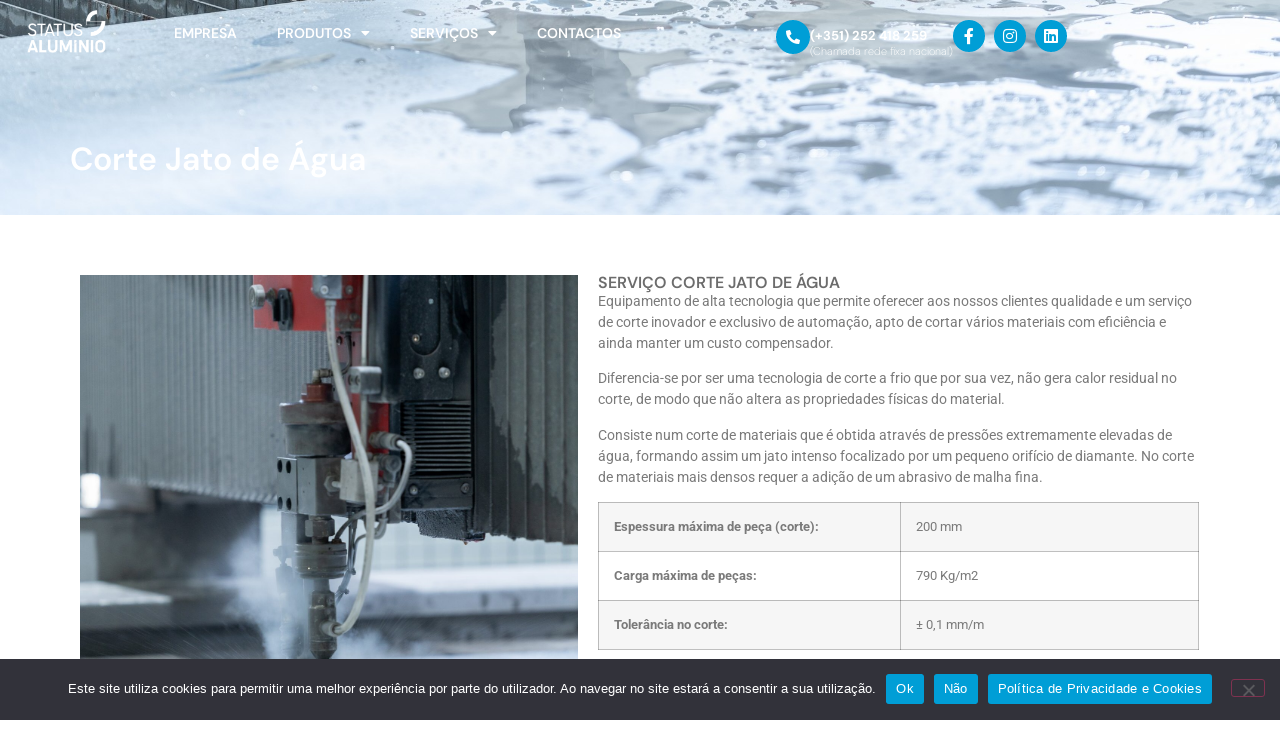

--- FILE ---
content_type: text/html; charset=UTF-8
request_url: https://www.statusaluminio.com/corte-jato-de-agua/
body_size: 15424
content:
<!doctype html>
<html lang="pt-PT">
<head>
	<meta charset="UTF-8">
	<meta name="viewport" content="width=device-width, initial-scale=1">
	<link rel="profile" href="https://gmpg.org/xfn/11">
	<meta name='robots' content='index, follow, max-image-preview:large, max-snippet:-1, max-video-preview:-1' />

	<!-- This site is optimized with the Yoast SEO plugin v26.5 - https://yoast.com/wordpress/plugins/seo/ -->
	<title>Corte Jato de Água - Status Aluminio | Alumínios, Corte Jato de Água, Óleos Motorex, Ferramentas Heule, Plásticos técnicos</title>
	<link rel="canonical" href="https://www.statusaluminio.com/corte-jato-de-agua/" />
	<meta property="og:locale" content="pt_PT" />
	<meta property="og:type" content="article" />
	<meta property="og:title" content="Corte Jato de Água - Status Aluminio | Alumínios, Corte Jato de Água, Óleos Motorex, Ferramentas Heule, Plásticos técnicos" />
	<meta property="og:description" content="SERVIÇO CORTE JATO DE ÁGUA Equipamento de alta tecnologia que permite oferecer aos nossos clientes qualidade e um serviço de corte inovador e exclusivo de automação, apto de cortar vários materiais com eficiência e ainda manter um custo compensador. Diferencia-se por ser uma tecnologia de corte a frio que por sua vez, não gera calor [&hellip;]" />
	<meta property="og:url" content="https://www.statusaluminio.com/corte-jato-de-agua/" />
	<meta property="og:site_name" content="Status Aluminio | Alumínios, Corte Jato de Água, Óleos Motorex, Ferramentas Heule, Plásticos técnicos" />
	<meta property="article:publisher" content="https://www.facebook.com/statusaluminio" />
	<meta property="article:modified_time" content="2024-10-15T11:12:20+00:00" />
	<meta property="og:image" content="https://www.statusaluminio.com/wp-content/uploads/2023/05/R7300297-e1684510708141.jpg" />
	<meta property="og:image:width" content="1320" />
	<meta property="og:image:height" content="1365" />
	<meta property="og:image:type" content="image/jpeg" />
	<meta name="twitter:card" content="summary_large_image" />
	<meta name="twitter:label1" content="Tempo estimado de leitura" />
	<meta name="twitter:data1" content="2 minutos" />
	<script type="application/ld+json" class="yoast-schema-graph">{"@context":"https://schema.org","@graph":[{"@type":"WebPage","@id":"https://www.statusaluminio.com/corte-jato-de-agua/","url":"https://www.statusaluminio.com/corte-jato-de-agua/","name":"Corte Jato de Água - Status Aluminio | Alumínios, Corte Jato de Água, Óleos Motorex, Ferramentas Heule, Plásticos técnicos","isPartOf":{"@id":"https://www.statusaluminio.com/#website"},"primaryImageOfPage":{"@id":"https://www.statusaluminio.com/corte-jato-de-agua/#primaryimage"},"image":{"@id":"https://www.statusaluminio.com/corte-jato-de-agua/#primaryimage"},"thumbnailUrl":"https://www.statusaluminio.com/wp-content/uploads/2023/05/R7300297-e1684510708141.jpg","datePublished":"2023-04-11T15:09:35+00:00","dateModified":"2024-10-15T11:12:20+00:00","breadcrumb":{"@id":"https://www.statusaluminio.com/corte-jato-de-agua/#breadcrumb"},"inLanguage":"pt-PT","potentialAction":[{"@type":"ReadAction","target":["https://www.statusaluminio.com/corte-jato-de-agua/"]}]},{"@type":"ImageObject","inLanguage":"pt-PT","@id":"https://www.statusaluminio.com/corte-jato-de-agua/#primaryimage","url":"https://www.statusaluminio.com/wp-content/uploads/2023/05/R7300297-e1684510708141.jpg","contentUrl":"https://www.statusaluminio.com/wp-content/uploads/2023/05/R7300297-e1684510708141.jpg","width":1320,"height":1365},{"@type":"BreadcrumbList","@id":"https://www.statusaluminio.com/corte-jato-de-agua/#breadcrumb","itemListElement":[{"@type":"ListItem","position":1,"name":"Início","item":"https://www.statusaluminio.com/"},{"@type":"ListItem","position":2,"name":"Corte Jato de Água"}]},{"@type":"WebSite","@id":"https://www.statusaluminio.com/#website","url":"https://www.statusaluminio.com/","name":"Status Aluminio | Alumínios, Corte Jato de Água, Óleos Motorex, Ferramentas Heule, Plásticos técnicos","description":"Status Aluminio | Alumínios, Corte Jato de Água, Óleos Motorex, Ferramentas Heule, Plásticos Técnicos | Trofa, Portugal","publisher":{"@id":"https://www.statusaluminio.com/#organization"},"potentialAction":[{"@type":"SearchAction","target":{"@type":"EntryPoint","urlTemplate":"https://www.statusaluminio.com/?s={search_term_string}"},"query-input":{"@type":"PropertyValueSpecification","valueRequired":true,"valueName":"search_term_string"}}],"inLanguage":"pt-PT"},{"@type":"Organization","@id":"https://www.statusaluminio.com/#organization","name":"Status Aluminio | Alumínios, Corte Jato de Água, Óleos Motorex, Ferramentas Heule, Plásticos Técnicos | Trofa, Portugal","url":"https://www.statusaluminio.com/","logo":{"@type":"ImageObject","inLanguage":"pt-PT","@id":"https://www.statusaluminio.com/#/schema/logo/image/","url":"https://www.statusaluminio.com/wp-content/uploads/2023/04/logotipo-status-aluminio-cor.png","contentUrl":"https://www.statusaluminio.com/wp-content/uploads/2023/04/logotipo-status-aluminio-cor.png","width":1484,"height":797,"caption":"Status Aluminio | Alumínios, Corte Jato de Água, Óleos Motorex, Ferramentas Heule, Plásticos Técnicos | Trofa, Portugal"},"image":{"@id":"https://www.statusaluminio.com/#/schema/logo/image/"},"sameAs":["https://www.facebook.com/statusaluminio"]}]}</script>
	<!-- / Yoast SEO plugin. -->


<link rel="alternate" type="application/rss+xml" title="Status Aluminio | Alumínios, Corte Jato de Água, Óleos Motorex, Ferramentas Heule, Plásticos técnicos &raquo; Feed" href="https://www.statusaluminio.com/feed/" />
<link rel="alternate" type="application/rss+xml" title="Status Aluminio | Alumínios, Corte Jato de Água, Óleos Motorex, Ferramentas Heule, Plásticos técnicos &raquo; Feed de comentários" href="https://www.statusaluminio.com/comments/feed/" />
<link rel="alternate" title="oEmbed (JSON)" type="application/json+oembed" href="https://www.statusaluminio.com/wp-json/oembed/1.0/embed?url=https%3A%2F%2Fwww.statusaluminio.com%2Fcorte-jato-de-agua%2F" />
<link rel="alternate" title="oEmbed (XML)" type="text/xml+oembed" href="https://www.statusaluminio.com/wp-json/oembed/1.0/embed?url=https%3A%2F%2Fwww.statusaluminio.com%2Fcorte-jato-de-agua%2F&#038;format=xml" />
<style id='wp-img-auto-sizes-contain-inline-css'>
img:is([sizes=auto i],[sizes^="auto," i]){contain-intrinsic-size:3000px 1500px}
/*# sourceURL=wp-img-auto-sizes-contain-inline-css */
</style>
<style id='wp-emoji-styles-inline-css'>

	img.wp-smiley, img.emoji {
		display: inline !important;
		border: none !important;
		box-shadow: none !important;
		height: 1em !important;
		width: 1em !important;
		margin: 0 0.07em !important;
		vertical-align: -0.1em !important;
		background: none !important;
		padding: 0 !important;
	}
/*# sourceURL=wp-emoji-styles-inline-css */
</style>
<link rel='stylesheet' id='cookie-notice-front-css' href='https://www.statusaluminio.com/wp-content/plugins/cookie-notice/css/front.min.css?ver=2.5.10' media='all' />
<link rel='stylesheet' id='dashicons-css' href='https://www.statusaluminio.com/wp-includes/css/dashicons.min.css?ver=6.9' media='all' />
<link rel='stylesheet' id='to-top-css' href='https://www.statusaluminio.com/wp-content/plugins/to-top/public/css/to-top-public.css?ver=2.5.5' media='all' />
<link rel='stylesheet' id='wp-mapit-leaflet-css-css' href='https://www.statusaluminio.com/wp-content/plugins/wp-mapit/wp_mapit/css/leaflet.css?ver=1762227082' media='all' />
<link rel='stylesheet' id='wp-mapit-leaflet-responsive-popup-css-css' href='https://www.statusaluminio.com/wp-content/plugins/wp-mapit/wp_mapit/css/leaflet.responsive.popup.css?ver=1762227082' media='all' />
<link rel='stylesheet' id='wp-mapit-leaflet-gesture-handling-css-css' href='https://www.statusaluminio.com/wp-content/plugins/wp-mapit/wp_mapit/css/leaflet-gesture-handling.css?ver=1762227082' media='all' />
<link rel='stylesheet' id='wp-mapit-leaflet-fullscreen-css-css' href='https://www.statusaluminio.com/wp-content/plugins/wp-mapit/wp_mapit/css/leaflet.fullscreen.css?ver=1762227082' media='all' />
<link rel='stylesheet' id='wp-mapit-css-css' href='https://www.statusaluminio.com/wp-content/plugins/wp-mapit/wp_mapit/css/wp_mapit.css?ver=1762227082' media='all' />
<link rel='stylesheet' id='hello-elementor-css' href='https://www.statusaluminio.com/wp-content/themes/hello-elementor/assets/css/reset.css?ver=3.4.4' media='all' />
<link rel='stylesheet' id='hello-elementor-theme-style-css' href='https://www.statusaluminio.com/wp-content/themes/hello-elementor/assets/css/theme.css?ver=3.4.4' media='all' />
<link rel='stylesheet' id='hello-elementor-header-footer-css' href='https://www.statusaluminio.com/wp-content/themes/hello-elementor/assets/css/header-footer.css?ver=3.4.4' media='all' />
<link rel='stylesheet' id='elementor-frontend-css' href='https://www.statusaluminio.com/wp-content/plugins/elementor/assets/css/frontend.min.css?ver=3.31.2' media='all' />
<link rel='stylesheet' id='elementor-post-5-css' href='https://www.statusaluminio.com/wp-content/uploads/elementor/css/post-5.css?ver=1764819106' media='all' />
<link rel='stylesheet' id='widget-image-css' href='https://www.statusaluminio.com/wp-content/plugins/elementor/assets/css/widget-image.min.css?ver=3.31.2' media='all' />
<link rel='stylesheet' id='widget-divider-css' href='https://www.statusaluminio.com/wp-content/plugins/elementor/assets/css/widget-divider.min.css?ver=3.31.2' media='all' />
<link rel='stylesheet' id='widget-nav-menu-css' href='https://www.statusaluminio.com/wp-content/plugins/elementor-pro/assets/css/widget-nav-menu.min.css?ver=3.31.2' media='all' />
<link rel='stylesheet' id='widget-icon-box-css' href='https://www.statusaluminio.com/wp-content/plugins/elementor/assets/css/widget-icon-box.min.css?ver=3.31.2' media='all' />
<link rel='stylesheet' id='widget-social-icons-css' href='https://www.statusaluminio.com/wp-content/plugins/elementor/assets/css/widget-social-icons.min.css?ver=3.31.2' media='all' />
<link rel='stylesheet' id='e-apple-webkit-css' href='https://www.statusaluminio.com/wp-content/plugins/elementor/assets/css/conditionals/apple-webkit.min.css?ver=3.31.2' media='all' />
<link rel='stylesheet' id='e-sticky-css' href='https://www.statusaluminio.com/wp-content/plugins/elementor-pro/assets/css/modules/sticky.min.css?ver=3.31.2' media='all' />
<link rel='stylesheet' id='widget-heading-css' href='https://www.statusaluminio.com/wp-content/plugins/elementor/assets/css/widget-heading.min.css?ver=3.31.2' media='all' />
<link rel='stylesheet' id='widget-icon-list-css' href='https://www.statusaluminio.com/wp-content/plugins/elementor/assets/css/widget-icon-list.min.css?ver=3.31.2' media='all' />
<link rel='stylesheet' id='elementor-icons-css' href='https://www.statusaluminio.com/wp-content/plugins/elementor/assets/lib/eicons/css/elementor-icons.min.css?ver=5.43.0' media='all' />
<link rel='stylesheet' id='widget-spacer-css' href='https://www.statusaluminio.com/wp-content/plugins/elementor/assets/css/widget-spacer.min.css?ver=3.31.2' media='all' />
<link rel='stylesheet' id='widget-video-css' href='https://www.statusaluminio.com/wp-content/plugins/elementor/assets/css/widget-video.min.css?ver=3.31.2' media='all' />
<link rel='stylesheet' id='swiper-css' href='https://www.statusaluminio.com/wp-content/plugins/elementor/assets/lib/swiper/v8/css/swiper.min.css?ver=8.4.5' media='all' />
<link rel='stylesheet' id='e-swiper-css' href='https://www.statusaluminio.com/wp-content/plugins/elementor/assets/css/conditionals/e-swiper.min.css?ver=3.31.2' media='all' />
<link rel='stylesheet' id='widget-gallery-css' href='https://www.statusaluminio.com/wp-content/plugins/elementor-pro/assets/css/widget-gallery.min.css?ver=3.31.2' media='all' />
<link rel='stylesheet' id='elementor-gallery-css' href='https://www.statusaluminio.com/wp-content/plugins/elementor/assets/lib/e-gallery/css/e-gallery.min.css?ver=1.2.0' media='all' />
<link rel='stylesheet' id='e-transitions-css' href='https://www.statusaluminio.com/wp-content/plugins/elementor-pro/assets/css/conditionals/transitions.min.css?ver=3.31.2' media='all' />
<link rel='stylesheet' id='elementor-post-226-css' href='https://www.statusaluminio.com/wp-content/uploads/elementor/css/post-226.css?ver=1764822908' media='all' />
<link rel='stylesheet' id='elementor-post-12-css' href='https://www.statusaluminio.com/wp-content/uploads/elementor/css/post-12.css?ver=1764819106' media='all' />
<link rel='stylesheet' id='elementor-post-122-css' href='https://www.statusaluminio.com/wp-content/uploads/elementor/css/post-122.css?ver=1764819106' media='all' />
<link rel='stylesheet' id='hello-elementor-child-style-css' href='https://www.statusaluminio.com/wp-content/themes/hello-theme-child-master/style.css?ver=1.0.0' media='all' />
<link rel='stylesheet' id='mediaelement-css' href='https://www.statusaluminio.com/wp-includes/js/mediaelement/mediaelementplayer-legacy.min.css?ver=4.2.17' media='all' />
<link rel='stylesheet' id='wp-mediaelement-css' href='https://www.statusaluminio.com/wp-includes/js/mediaelement/wp-mediaelement.min.css?ver=6.9' media='all' />
<link rel='stylesheet' id='elementor-gf-local-dmsans-css' href='https://www.statusaluminio.com/wp-content/uploads/elementor/google-fonts/css/dmsans.css?ver=1742225316' media='all' />
<link rel='stylesheet' id='elementor-gf-local-robotoslab-css' href='https://www.statusaluminio.com/wp-content/uploads/elementor/google-fonts/css/robotoslab.css?ver=1742225332' media='all' />
<link rel='stylesheet' id='elementor-gf-local-roboto-css' href='https://www.statusaluminio.com/wp-content/uploads/elementor/google-fonts/css/roboto.css?ver=1742225367' media='all' />
<link rel='stylesheet' id='elementor-icons-shared-0-css' href='https://www.statusaluminio.com/wp-content/plugins/elementor/assets/lib/font-awesome/css/fontawesome.min.css?ver=5.15.3' media='all' />
<link rel='stylesheet' id='elementor-icons-fa-solid-css' href='https://www.statusaluminio.com/wp-content/plugins/elementor/assets/lib/font-awesome/css/solid.min.css?ver=5.15.3' media='all' />
<link rel='stylesheet' id='elementor-icons-fa-brands-css' href='https://www.statusaluminio.com/wp-content/plugins/elementor/assets/lib/font-awesome/css/brands.min.css?ver=5.15.3' media='all' />
<link rel='stylesheet' id='elementor-icons-fa-regular-css' href='https://www.statusaluminio.com/wp-content/plugins/elementor/assets/lib/font-awesome/css/regular.min.css?ver=5.15.3' media='all' />
<script id="cookie-notice-front-js-before">
var cnArgs = {"ajaxUrl":"https:\/\/www.statusaluminio.com\/wp-admin\/admin-ajax.php","nonce":"7748a1ad1d","hideEffect":"fade","position":"bottom","onScroll":false,"onScrollOffset":100,"onClick":false,"cookieName":"cookie_notice_accepted","cookieTime":2592000,"cookieTimeRejected":2592000,"globalCookie":false,"redirection":false,"cache":false,"revokeCookies":false,"revokeCookiesOpt":"automatic"};

//# sourceURL=cookie-notice-front-js-before
</script>
<script src="https://www.statusaluminio.com/wp-content/plugins/cookie-notice/js/front.min.js?ver=2.5.10" id="cookie-notice-front-js"></script>
<script src="https://www.statusaluminio.com/wp-includes/js/jquery/jquery.min.js?ver=3.7.1" id="jquery-core-js"></script>
<script src="https://www.statusaluminio.com/wp-includes/js/jquery/jquery-migrate.min.js?ver=3.4.1" id="jquery-migrate-js"></script>
<script id="to-top-js-extra">
var to_top_options = {"scroll_offset":"100","icon_opacity":"50","style":"icon","icon_type":"dashicons-arrow-up-alt2","icon_color":"#ffffff","icon_bg_color":"#000000","icon_size":"32","border_radius":"5","image":"https://www.statusaluminio.com/wp-content/plugins/to-top/admin/images/default.png","image_width":"65","image_alt":"","location":"bottom-right","margin_x":"20","margin_y":"20","show_on_admin":"0","enable_autohide":"0","autohide_time":"2","enable_hide_small_device":"0","small_device_max_width":"640","reset":"0"};
//# sourceURL=to-top-js-extra
</script>
<script async src="https://www.statusaluminio.com/wp-content/plugins/to-top/public/js/to-top-public.js?ver=2.5.5" id="to-top-js"></script>
<link rel="https://api.w.org/" href="https://www.statusaluminio.com/wp-json/" /><link rel="alternate" title="JSON" type="application/json" href="https://www.statusaluminio.com/wp-json/wp/v2/pages/226" /><link rel="EditURI" type="application/rsd+xml" title="RSD" href="https://www.statusaluminio.com/xmlrpc.php?rsd" />
<meta name="generator" content="WordPress 6.9" />
<link rel='shortlink' href='https://www.statusaluminio.com/?p=226' />
<meta name="generator" content="Elementor 3.31.2; features: additional_custom_breakpoints, e_element_cache; settings: css_print_method-external, google_font-enabled, font_display-swap">
			<style>
				.e-con.e-parent:nth-of-type(n+4):not(.e-lazyloaded):not(.e-no-lazyload),
				.e-con.e-parent:nth-of-type(n+4):not(.e-lazyloaded):not(.e-no-lazyload) * {
					background-image: none !important;
				}
				@media screen and (max-height: 1024px) {
					.e-con.e-parent:nth-of-type(n+3):not(.e-lazyloaded):not(.e-no-lazyload),
					.e-con.e-parent:nth-of-type(n+3):not(.e-lazyloaded):not(.e-no-lazyload) * {
						background-image: none !important;
					}
				}
				@media screen and (max-height: 640px) {
					.e-con.e-parent:nth-of-type(n+2):not(.e-lazyloaded):not(.e-no-lazyload),
					.e-con.e-parent:nth-of-type(n+2):not(.e-lazyloaded):not(.e-no-lazyload) * {
						background-image: none !important;
					}
				}
			</style>
			<link rel="icon" href="https://www.statusaluminio.com/wp-content/uploads/2023/05/cropped-favicon-novo-2-32x32.png" sizes="32x32" />
<link rel="icon" href="https://www.statusaluminio.com/wp-content/uploads/2023/05/cropped-favicon-novo-2-192x192.png" sizes="192x192" />
<link rel="apple-touch-icon" href="https://www.statusaluminio.com/wp-content/uploads/2023/05/cropped-favicon-novo-2-180x180.png" />
<meta name="msapplication-TileImage" content="https://www.statusaluminio.com/wp-content/uploads/2023/05/cropped-favicon-novo-2-270x270.png" />
		<style id="wp-custom-css">
			.header_geral{
	border: 0px !important;
}


.header_geral.afterscroll{
	background-color: white !important;
	transition: all .0s ease .0s;
	border-bottom: 1px solid #f9f9f9 !important;
}



 .elementor-12 .afterscroll  .elementor-element.elementor-element-fd3143a .elementor-nav-menu--main .elementor-item , .header_geral.afterscroll h3{
	color: #009ED6 !important;
}

.header_geral .img_logo{
	opacity: 0;
	display: none;
	transition: all .3s ease .15s;
}

.header_geral.afterscroll .img_logo{
	display: initial !important;
	opacity: 1;
	transition: all .3s ease .15s;
}

.header_geral.afterscroll .img_logo_branco{
	opacity: 0;
	display: none;
	transition: all .3s ease .15s;
}

@media only screen and (max-width: 600px) {
  #logo_footer img{
	height: 60px;
}
}		</style>
		<style id='global-styles-inline-css'>
:root{--wp--preset--aspect-ratio--square: 1;--wp--preset--aspect-ratio--4-3: 4/3;--wp--preset--aspect-ratio--3-4: 3/4;--wp--preset--aspect-ratio--3-2: 3/2;--wp--preset--aspect-ratio--2-3: 2/3;--wp--preset--aspect-ratio--16-9: 16/9;--wp--preset--aspect-ratio--9-16: 9/16;--wp--preset--color--black: #000000;--wp--preset--color--cyan-bluish-gray: #abb8c3;--wp--preset--color--white: #ffffff;--wp--preset--color--pale-pink: #f78da7;--wp--preset--color--vivid-red: #cf2e2e;--wp--preset--color--luminous-vivid-orange: #ff6900;--wp--preset--color--luminous-vivid-amber: #fcb900;--wp--preset--color--light-green-cyan: #7bdcb5;--wp--preset--color--vivid-green-cyan: #00d084;--wp--preset--color--pale-cyan-blue: #8ed1fc;--wp--preset--color--vivid-cyan-blue: #0693e3;--wp--preset--color--vivid-purple: #9b51e0;--wp--preset--gradient--vivid-cyan-blue-to-vivid-purple: linear-gradient(135deg,rgb(6,147,227) 0%,rgb(155,81,224) 100%);--wp--preset--gradient--light-green-cyan-to-vivid-green-cyan: linear-gradient(135deg,rgb(122,220,180) 0%,rgb(0,208,130) 100%);--wp--preset--gradient--luminous-vivid-amber-to-luminous-vivid-orange: linear-gradient(135deg,rgb(252,185,0) 0%,rgb(255,105,0) 100%);--wp--preset--gradient--luminous-vivid-orange-to-vivid-red: linear-gradient(135deg,rgb(255,105,0) 0%,rgb(207,46,46) 100%);--wp--preset--gradient--very-light-gray-to-cyan-bluish-gray: linear-gradient(135deg,rgb(238,238,238) 0%,rgb(169,184,195) 100%);--wp--preset--gradient--cool-to-warm-spectrum: linear-gradient(135deg,rgb(74,234,220) 0%,rgb(151,120,209) 20%,rgb(207,42,186) 40%,rgb(238,44,130) 60%,rgb(251,105,98) 80%,rgb(254,248,76) 100%);--wp--preset--gradient--blush-light-purple: linear-gradient(135deg,rgb(255,206,236) 0%,rgb(152,150,240) 100%);--wp--preset--gradient--blush-bordeaux: linear-gradient(135deg,rgb(254,205,165) 0%,rgb(254,45,45) 50%,rgb(107,0,62) 100%);--wp--preset--gradient--luminous-dusk: linear-gradient(135deg,rgb(255,203,112) 0%,rgb(199,81,192) 50%,rgb(65,88,208) 100%);--wp--preset--gradient--pale-ocean: linear-gradient(135deg,rgb(255,245,203) 0%,rgb(182,227,212) 50%,rgb(51,167,181) 100%);--wp--preset--gradient--electric-grass: linear-gradient(135deg,rgb(202,248,128) 0%,rgb(113,206,126) 100%);--wp--preset--gradient--midnight: linear-gradient(135deg,rgb(2,3,129) 0%,rgb(40,116,252) 100%);--wp--preset--font-size--small: 13px;--wp--preset--font-size--medium: 20px;--wp--preset--font-size--large: 36px;--wp--preset--font-size--x-large: 42px;--wp--preset--spacing--20: 0.44rem;--wp--preset--spacing--30: 0.67rem;--wp--preset--spacing--40: 1rem;--wp--preset--spacing--50: 1.5rem;--wp--preset--spacing--60: 2.25rem;--wp--preset--spacing--70: 3.38rem;--wp--preset--spacing--80: 5.06rem;--wp--preset--shadow--natural: 6px 6px 9px rgba(0, 0, 0, 0.2);--wp--preset--shadow--deep: 12px 12px 50px rgba(0, 0, 0, 0.4);--wp--preset--shadow--sharp: 6px 6px 0px rgba(0, 0, 0, 0.2);--wp--preset--shadow--outlined: 6px 6px 0px -3px rgb(255, 255, 255), 6px 6px rgb(0, 0, 0);--wp--preset--shadow--crisp: 6px 6px 0px rgb(0, 0, 0);}:root { --wp--style--global--content-size: 800px;--wp--style--global--wide-size: 1200px; }:where(body) { margin: 0; }.wp-site-blocks > .alignleft { float: left; margin-right: 2em; }.wp-site-blocks > .alignright { float: right; margin-left: 2em; }.wp-site-blocks > .aligncenter { justify-content: center; margin-left: auto; margin-right: auto; }:where(.wp-site-blocks) > * { margin-block-start: 24px; margin-block-end: 0; }:where(.wp-site-blocks) > :first-child { margin-block-start: 0; }:where(.wp-site-blocks) > :last-child { margin-block-end: 0; }:root { --wp--style--block-gap: 24px; }:root :where(.is-layout-flow) > :first-child{margin-block-start: 0;}:root :where(.is-layout-flow) > :last-child{margin-block-end: 0;}:root :where(.is-layout-flow) > *{margin-block-start: 24px;margin-block-end: 0;}:root :where(.is-layout-constrained) > :first-child{margin-block-start: 0;}:root :where(.is-layout-constrained) > :last-child{margin-block-end: 0;}:root :where(.is-layout-constrained) > *{margin-block-start: 24px;margin-block-end: 0;}:root :where(.is-layout-flex){gap: 24px;}:root :where(.is-layout-grid){gap: 24px;}.is-layout-flow > .alignleft{float: left;margin-inline-start: 0;margin-inline-end: 2em;}.is-layout-flow > .alignright{float: right;margin-inline-start: 2em;margin-inline-end: 0;}.is-layout-flow > .aligncenter{margin-left: auto !important;margin-right: auto !important;}.is-layout-constrained > .alignleft{float: left;margin-inline-start: 0;margin-inline-end: 2em;}.is-layout-constrained > .alignright{float: right;margin-inline-start: 2em;margin-inline-end: 0;}.is-layout-constrained > .aligncenter{margin-left: auto !important;margin-right: auto !important;}.is-layout-constrained > :where(:not(.alignleft):not(.alignright):not(.alignfull)){max-width: var(--wp--style--global--content-size);margin-left: auto !important;margin-right: auto !important;}.is-layout-constrained > .alignwide{max-width: var(--wp--style--global--wide-size);}body .is-layout-flex{display: flex;}.is-layout-flex{flex-wrap: wrap;align-items: center;}.is-layout-flex > :is(*, div){margin: 0;}body .is-layout-grid{display: grid;}.is-layout-grid > :is(*, div){margin: 0;}body{padding-top: 0px;padding-right: 0px;padding-bottom: 0px;padding-left: 0px;}a:where(:not(.wp-element-button)){text-decoration: underline;}:root :where(.wp-element-button, .wp-block-button__link){background-color: #32373c;border-width: 0;color: #fff;font-family: inherit;font-size: inherit;font-style: inherit;font-weight: inherit;letter-spacing: inherit;line-height: inherit;padding-top: calc(0.667em + 2px);padding-right: calc(1.333em + 2px);padding-bottom: calc(0.667em + 2px);padding-left: calc(1.333em + 2px);text-decoration: none;text-transform: inherit;}.has-black-color{color: var(--wp--preset--color--black) !important;}.has-cyan-bluish-gray-color{color: var(--wp--preset--color--cyan-bluish-gray) !important;}.has-white-color{color: var(--wp--preset--color--white) !important;}.has-pale-pink-color{color: var(--wp--preset--color--pale-pink) !important;}.has-vivid-red-color{color: var(--wp--preset--color--vivid-red) !important;}.has-luminous-vivid-orange-color{color: var(--wp--preset--color--luminous-vivid-orange) !important;}.has-luminous-vivid-amber-color{color: var(--wp--preset--color--luminous-vivid-amber) !important;}.has-light-green-cyan-color{color: var(--wp--preset--color--light-green-cyan) !important;}.has-vivid-green-cyan-color{color: var(--wp--preset--color--vivid-green-cyan) !important;}.has-pale-cyan-blue-color{color: var(--wp--preset--color--pale-cyan-blue) !important;}.has-vivid-cyan-blue-color{color: var(--wp--preset--color--vivid-cyan-blue) !important;}.has-vivid-purple-color{color: var(--wp--preset--color--vivid-purple) !important;}.has-black-background-color{background-color: var(--wp--preset--color--black) !important;}.has-cyan-bluish-gray-background-color{background-color: var(--wp--preset--color--cyan-bluish-gray) !important;}.has-white-background-color{background-color: var(--wp--preset--color--white) !important;}.has-pale-pink-background-color{background-color: var(--wp--preset--color--pale-pink) !important;}.has-vivid-red-background-color{background-color: var(--wp--preset--color--vivid-red) !important;}.has-luminous-vivid-orange-background-color{background-color: var(--wp--preset--color--luminous-vivid-orange) !important;}.has-luminous-vivid-amber-background-color{background-color: var(--wp--preset--color--luminous-vivid-amber) !important;}.has-light-green-cyan-background-color{background-color: var(--wp--preset--color--light-green-cyan) !important;}.has-vivid-green-cyan-background-color{background-color: var(--wp--preset--color--vivid-green-cyan) !important;}.has-pale-cyan-blue-background-color{background-color: var(--wp--preset--color--pale-cyan-blue) !important;}.has-vivid-cyan-blue-background-color{background-color: var(--wp--preset--color--vivid-cyan-blue) !important;}.has-vivid-purple-background-color{background-color: var(--wp--preset--color--vivid-purple) !important;}.has-black-border-color{border-color: var(--wp--preset--color--black) !important;}.has-cyan-bluish-gray-border-color{border-color: var(--wp--preset--color--cyan-bluish-gray) !important;}.has-white-border-color{border-color: var(--wp--preset--color--white) !important;}.has-pale-pink-border-color{border-color: var(--wp--preset--color--pale-pink) !important;}.has-vivid-red-border-color{border-color: var(--wp--preset--color--vivid-red) !important;}.has-luminous-vivid-orange-border-color{border-color: var(--wp--preset--color--luminous-vivid-orange) !important;}.has-luminous-vivid-amber-border-color{border-color: var(--wp--preset--color--luminous-vivid-amber) !important;}.has-light-green-cyan-border-color{border-color: var(--wp--preset--color--light-green-cyan) !important;}.has-vivid-green-cyan-border-color{border-color: var(--wp--preset--color--vivid-green-cyan) !important;}.has-pale-cyan-blue-border-color{border-color: var(--wp--preset--color--pale-cyan-blue) !important;}.has-vivid-cyan-blue-border-color{border-color: var(--wp--preset--color--vivid-cyan-blue) !important;}.has-vivid-purple-border-color{border-color: var(--wp--preset--color--vivid-purple) !important;}.has-vivid-cyan-blue-to-vivid-purple-gradient-background{background: var(--wp--preset--gradient--vivid-cyan-blue-to-vivid-purple) !important;}.has-light-green-cyan-to-vivid-green-cyan-gradient-background{background: var(--wp--preset--gradient--light-green-cyan-to-vivid-green-cyan) !important;}.has-luminous-vivid-amber-to-luminous-vivid-orange-gradient-background{background: var(--wp--preset--gradient--luminous-vivid-amber-to-luminous-vivid-orange) !important;}.has-luminous-vivid-orange-to-vivid-red-gradient-background{background: var(--wp--preset--gradient--luminous-vivid-orange-to-vivid-red) !important;}.has-very-light-gray-to-cyan-bluish-gray-gradient-background{background: var(--wp--preset--gradient--very-light-gray-to-cyan-bluish-gray) !important;}.has-cool-to-warm-spectrum-gradient-background{background: var(--wp--preset--gradient--cool-to-warm-spectrum) !important;}.has-blush-light-purple-gradient-background{background: var(--wp--preset--gradient--blush-light-purple) !important;}.has-blush-bordeaux-gradient-background{background: var(--wp--preset--gradient--blush-bordeaux) !important;}.has-luminous-dusk-gradient-background{background: var(--wp--preset--gradient--luminous-dusk) !important;}.has-pale-ocean-gradient-background{background: var(--wp--preset--gradient--pale-ocean) !important;}.has-electric-grass-gradient-background{background: var(--wp--preset--gradient--electric-grass) !important;}.has-midnight-gradient-background{background: var(--wp--preset--gradient--midnight) !important;}.has-small-font-size{font-size: var(--wp--preset--font-size--small) !important;}.has-medium-font-size{font-size: var(--wp--preset--font-size--medium) !important;}.has-large-font-size{font-size: var(--wp--preset--font-size--large) !important;}.has-x-large-font-size{font-size: var(--wp--preset--font-size--x-large) !important;}
/*# sourceURL=global-styles-inline-css */
</style>
</head>
<body class="wp-singular page-template page-template-elementor_header_footer page page-id-226 wp-embed-responsive wp-theme-hello-elementor wp-child-theme-hello-theme-child-master cookies-not-set hello-elementor-default elementor-default elementor-template-full-width elementor-kit-5 elementor-page elementor-page-226">


<a class="skip-link screen-reader-text" href="#content">Pular para o conteúdo</a>

		<header data-elementor-type="header" data-elementor-id="12" class="elementor elementor-12 elementor-location-header" data-elementor-post-type="elementor_library">
			<div class="elementor-element elementor-element-3081626 e-con-full header_geral e-flex e-con e-parent" data-id="3081626" data-element_type="container" data-settings="{&quot;sticky&quot;:&quot;top&quot;,&quot;sticky_on&quot;:[&quot;desktop&quot;,&quot;tablet&quot;,&quot;mobile&quot;],&quot;sticky_offset&quot;:0,&quot;sticky_effects_offset&quot;:0,&quot;sticky_anchor_link_offset&quot;:0}">
		<div class="elementor-element elementor-element-6aac37c e-con-full e-flex e-con e-child" data-id="6aac37c" data-element_type="container">
				<div class="elementor-element elementor-element-045d16b elementor-widget__width-initial img_logo_branco elementor-widget elementor-widget-image" data-id="045d16b" data-element_type="widget" data-widget_type="image.default">
				<div class="elementor-widget-container">
																<a href="https://www.statusaluminio.com">
							<img width="800" height="430" src="https://www.statusaluminio.com/wp-content/uploads/2024/06/logotipo-status-aluminio-branco-1024x550.png" class="attachment-large size-large wp-image-1140" alt="" srcset="https://www.statusaluminio.com/wp-content/uploads/2024/06/logotipo-status-aluminio-branco-1024x550.png 1024w, https://www.statusaluminio.com/wp-content/uploads/2024/06/logotipo-status-aluminio-branco-300x161.png 300w, https://www.statusaluminio.com/wp-content/uploads/2024/06/logotipo-status-aluminio-branco-768x412.png 768w, https://www.statusaluminio.com/wp-content/uploads/2024/06/logotipo-status-aluminio-branco.png 1484w" sizes="(max-width: 800px) 100vw, 800px" />								</a>
															</div>
				</div>
				<div class="elementor-element elementor-element-c7a3dc7 elementor-widget__width-initial img_logo elementor-widget elementor-widget-image" data-id="c7a3dc7" data-element_type="widget" data-widget_type="image.default">
				<div class="elementor-widget-container">
																<a href="https://www.statusaluminio.com">
							<img width="800" height="430" src="https://www.statusaluminio.com/wp-content/uploads/2024/06/logotipo-status-aluminio-cores-1024x550.png" class="attachment-large size-large wp-image-1141" alt="" srcset="https://www.statusaluminio.com/wp-content/uploads/2024/06/logotipo-status-aluminio-cores-1024x550.png 1024w, https://www.statusaluminio.com/wp-content/uploads/2024/06/logotipo-status-aluminio-cores-300x161.png 300w, https://www.statusaluminio.com/wp-content/uploads/2024/06/logotipo-status-aluminio-cores-768x412.png 768w, https://www.statusaluminio.com/wp-content/uploads/2024/06/logotipo-status-aluminio-cores.png 1484w" sizes="(max-width: 800px) 100vw, 800px" />								</a>
															</div>
				</div>
				<div class="elementor-element elementor-element-8cb7046 elementor-widget__width-initial e-transform elementor-hidden-tablet elementor-hidden-mobile elementor-widget-divider--view-line elementor-widget elementor-widget-divider" data-id="8cb7046" data-element_type="widget" data-settings="{&quot;_transform_rotateZ_effect&quot;:{&quot;unit&quot;:&quot;px&quot;,&quot;size&quot;:90,&quot;sizes&quot;:[]},&quot;_transform_rotateZ_effect_tablet&quot;:{&quot;unit&quot;:&quot;deg&quot;,&quot;size&quot;:&quot;&quot;,&quot;sizes&quot;:[]},&quot;_transform_rotateZ_effect_mobile&quot;:{&quot;unit&quot;:&quot;deg&quot;,&quot;size&quot;:&quot;&quot;,&quot;sizes&quot;:[]}}" data-widget_type="divider.default">
				<div class="elementor-widget-container">
							<div class="elementor-divider">
			<span class="elementor-divider-separator">
						</span>
		</div>
						</div>
				</div>
				<div class="elementor-element elementor-element-fd3143a elementor-nav-menu--stretch elementor-nav-menu--dropdown-tablet elementor-nav-menu__text-align-aside elementor-nav-menu--toggle elementor-nav-menu--burger elementor-widget elementor-widget-nav-menu" data-id="fd3143a" data-element_type="widget" data-settings="{&quot;full_width&quot;:&quot;stretch&quot;,&quot;layout&quot;:&quot;horizontal&quot;,&quot;submenu_icon&quot;:{&quot;value&quot;:&quot;&lt;i class=\&quot;fas fa-caret-down\&quot;&gt;&lt;\/i&gt;&quot;,&quot;library&quot;:&quot;fa-solid&quot;},&quot;toggle&quot;:&quot;burger&quot;}" data-widget_type="nav-menu.default">
				<div class="elementor-widget-container">
								<nav aria-label="Menu" class="elementor-nav-menu--main elementor-nav-menu__container elementor-nav-menu--layout-horizontal e--pointer-none">
				<ul id="menu-1-fd3143a" class="elementor-nav-menu"><li class="menu-item menu-item-type-post_type menu-item-object-page menu-item-186"><a href="https://www.statusaluminio.com/empresa/" class="elementor-item">Empresa</a></li>
<li class="menu-item menu-item-type-post_type menu-item-object-page menu-item-has-children menu-item-222"><a href="https://www.statusaluminio.com/produtos/" class="elementor-item">PRODUTOS</a>
<ul class="sub-menu elementor-nav-menu--dropdown">
	<li class="menu-item menu-item-type-post_type menu-item-object-page menu-item-310"><a href="https://www.statusaluminio.com/produtos/plasticos-tecnicos/" class="elementor-sub-item">Plásticos Técnicos</a></li>
	<li class="menu-item menu-item-type-post_type menu-item-object-page menu-item-309"><a href="https://www.statusaluminio.com/produtos/aluminios/" class="elementor-sub-item">Alumínios</a></li>
	<li class="menu-item menu-item-type-post_type menu-item-object-page menu-item-308"><a href="https://www.statusaluminio.com/produtos/oleos-motorex/" class="elementor-sub-item">Óleos Motorex</a></li>
	<li class="menu-item menu-item-type-post_type menu-item-object-page menu-item-307"><a href="https://www.statusaluminio.com/produtos/ferramentas-heule/" class="elementor-sub-item">Ferramentas Heule</a></li>
</ul>
</li>
<li class="menu-item menu-item-type-post_type menu-item-object-page current-menu-ancestor current-menu-parent current_page_parent current_page_ancestor menu-item-has-children menu-item-1016"><a href="https://www.statusaluminio.com/servicos/" class="elementor-item">Serviços</a>
<ul class="sub-menu elementor-nav-menu--dropdown">
	<li class="menu-item menu-item-type-post_type menu-item-object-page current-menu-item page_item page-item-226 current_page_item menu-item-388"><a href="https://www.statusaluminio.com/corte-jato-de-agua/" aria-current="page" class="elementor-sub-item elementor-item-active">Corte Jato de Água</a></li>
	<li class="menu-item menu-item-type-post_type menu-item-object-page menu-item-989"><a href="https://www.statusaluminio.com/maquinacao-rooter-cnc/" class="elementor-sub-item">Maquinação Rooter CNC</a></li>
</ul>
</li>
<li class="menu-item menu-item-type-post_type menu-item-object-page menu-item-207"><a href="https://www.statusaluminio.com/contactos/" class="elementor-item">Contactos</a></li>
</ul>			</nav>
					<div class="elementor-menu-toggle" role="button" tabindex="0" aria-label="Menu Toggle" aria-expanded="false">
			<i aria-hidden="true" role="presentation" class="elementor-menu-toggle__icon--open eicon-menu-bar"></i><i aria-hidden="true" role="presentation" class="elementor-menu-toggle__icon--close eicon-close"></i>		</div>
					<nav class="elementor-nav-menu--dropdown elementor-nav-menu__container" aria-hidden="true">
				<ul id="menu-2-fd3143a" class="elementor-nav-menu"><li class="menu-item menu-item-type-post_type menu-item-object-page menu-item-186"><a href="https://www.statusaluminio.com/empresa/" class="elementor-item" tabindex="-1">Empresa</a></li>
<li class="menu-item menu-item-type-post_type menu-item-object-page menu-item-has-children menu-item-222"><a href="https://www.statusaluminio.com/produtos/" class="elementor-item" tabindex="-1">PRODUTOS</a>
<ul class="sub-menu elementor-nav-menu--dropdown">
	<li class="menu-item menu-item-type-post_type menu-item-object-page menu-item-310"><a href="https://www.statusaluminio.com/produtos/plasticos-tecnicos/" class="elementor-sub-item" tabindex="-1">Plásticos Técnicos</a></li>
	<li class="menu-item menu-item-type-post_type menu-item-object-page menu-item-309"><a href="https://www.statusaluminio.com/produtos/aluminios/" class="elementor-sub-item" tabindex="-1">Alumínios</a></li>
	<li class="menu-item menu-item-type-post_type menu-item-object-page menu-item-308"><a href="https://www.statusaluminio.com/produtos/oleos-motorex/" class="elementor-sub-item" tabindex="-1">Óleos Motorex</a></li>
	<li class="menu-item menu-item-type-post_type menu-item-object-page menu-item-307"><a href="https://www.statusaluminio.com/produtos/ferramentas-heule/" class="elementor-sub-item" tabindex="-1">Ferramentas Heule</a></li>
</ul>
</li>
<li class="menu-item menu-item-type-post_type menu-item-object-page current-menu-ancestor current-menu-parent current_page_parent current_page_ancestor menu-item-has-children menu-item-1016"><a href="https://www.statusaluminio.com/servicos/" class="elementor-item" tabindex="-1">Serviços</a>
<ul class="sub-menu elementor-nav-menu--dropdown">
	<li class="menu-item menu-item-type-post_type menu-item-object-page current-menu-item page_item page-item-226 current_page_item menu-item-388"><a href="https://www.statusaluminio.com/corte-jato-de-agua/" aria-current="page" class="elementor-sub-item elementor-item-active" tabindex="-1">Corte Jato de Água</a></li>
	<li class="menu-item menu-item-type-post_type menu-item-object-page menu-item-989"><a href="https://www.statusaluminio.com/maquinacao-rooter-cnc/" class="elementor-sub-item" tabindex="-1">Maquinação Rooter CNC</a></li>
</ul>
</li>
<li class="menu-item menu-item-type-post_type menu-item-object-page menu-item-207"><a href="https://www.statusaluminio.com/contactos/" class="elementor-item" tabindex="-1">Contactos</a></li>
</ul>			</nav>
						</div>
				</div>
				</div>
		<div class="elementor-element elementor-element-9ec7cb8 e-con-full elementor-hidden-tablet elementor-hidden-mobile e-flex e-con e-child" data-id="9ec7cb8" data-element_type="container">
				<div class="elementor-element elementor-element-05f9053 elementor-position-left elementor-view-stacked elementor-shape-circle elementor-mobile-position-top elementor-widget elementor-widget-icon-box" data-id="05f9053" data-element_type="widget" data-widget_type="icon-box.default">
				<div class="elementor-widget-container">
							<div class="elementor-icon-box-wrapper">

						<div class="elementor-icon-box-icon">
				<span  class="elementor-icon">
				<i aria-hidden="true" class="fas fa-phone-alt"></i>				</span>
			</div>
			
						<div class="elementor-icon-box-content">

									<h3 class="elementor-icon-box-title">
						<span  >
							(+351) 252 418 259<br><span style="font-size: 11px;font-weight: 200"> (Chamada rede fixa nacional)</span>						</span>
					</h3>
				
				
			</div>
			
		</div>
						</div>
				</div>
				<div class="elementor-element elementor-element-cde8bb8 elementor-shape-circle elementor-hidden-tablet elementor-hidden-mobile elementor-grid-0 e-grid-align-center elementor-widget elementor-widget-social-icons" data-id="cde8bb8" data-element_type="widget" data-widget_type="social-icons.default">
				<div class="elementor-widget-container">
							<div class="elementor-social-icons-wrapper elementor-grid" role="list">
							<span class="elementor-grid-item" role="listitem">
					<a class="elementor-icon elementor-social-icon elementor-social-icon-facebook-f elementor-repeater-item-e5ad474" href="https://www.facebook.com/statusaluminio" target="_blank">
						<span class="elementor-screen-only">Facebook-f</span>
						<i class="fab fa-facebook-f"></i>					</a>
				</span>
							<span class="elementor-grid-item" role="listitem">
					<a class="elementor-icon elementor-social-icon elementor-social-icon-instagram elementor-repeater-item-2ede587" href="https://www.instagram.com/statusaluminio?igsh=MW82djlwZWo3Nm05OA==" target="_blank">
						<span class="elementor-screen-only">Instagram</span>
						<i class="fab fa-instagram"></i>					</a>
				</span>
							<span class="elementor-grid-item" role="listitem">
					<a class="elementor-icon elementor-social-icon elementor-social-icon-linkedin elementor-repeater-item-acde742" href="https://pt.linkedin.com/company/status-aluminio" target="_blank">
						<span class="elementor-screen-only">Linkedin</span>
						<i class="fab fa-linkedin"></i>					</a>
				</span>
					</div>
						</div>
				</div>
				</div>
				</div>
				</header>
				<div data-elementor-type="wp-page" data-elementor-id="226" class="elementor elementor-226" data-elementor-post-type="page">
				<div class="elementor-element elementor-element-ea56970 e-flex e-con-boxed e-con e-parent" data-id="ea56970" data-element_type="container" data-settings="{&quot;background_background&quot;:&quot;classic&quot;}">
					<div class="e-con-inner">
				<div class="elementor-element elementor-element-f577c45 elementor-widget elementor-widget-heading" data-id="f577c45" data-element_type="widget" data-widget_type="heading.default">
				<div class="elementor-widget-container">
					<h2 class="elementor-heading-title elementor-size-default">Corte Jato de Água</h2>				</div>
				</div>
				<div class="elementor-element elementor-element-106c061 elementor-widget elementor-widget-spacer" data-id="106c061" data-element_type="widget" data-widget_type="spacer.default">
				<div class="elementor-widget-container">
							<div class="elementor-spacer">
			<div class="elementor-spacer-inner"></div>
		</div>
						</div>
				</div>
					</div>
				</div>
		<div class="elementor-element elementor-element-7e6645d e-flex e-con-boxed e-con e-parent" data-id="7e6645d" data-element_type="container">
					<div class="e-con-inner">
		<div class="elementor-element elementor-element-4dcc481 e-con-full e-flex e-con e-child" data-id="4dcc481" data-element_type="container">
				<div class="elementor-element elementor-element-2cf6bce elementor-widget__width-initial elementor-widget elementor-widget-image" data-id="2cf6bce" data-element_type="widget" data-widget_type="image.default">
				<div class="elementor-widget-container">
															<img fetchpriority="high" decoding="async" width="1320" height="1365" src="https://www.statusaluminio.com/wp-content/uploads/2023/05/R7300297-e1684510708141.jpg" class="attachment-full size-full wp-image-464" alt="" srcset="https://www.statusaluminio.com/wp-content/uploads/2023/05/R7300297-e1684510708141.jpg 1320w, https://www.statusaluminio.com/wp-content/uploads/2023/05/R7300297-e1684510708141-290x300.jpg 290w, https://www.statusaluminio.com/wp-content/uploads/2023/05/R7300297-e1684510708141-990x1024.jpg 990w, https://www.statusaluminio.com/wp-content/uploads/2023/05/R7300297-e1684510708141-768x794.jpg 768w" sizes="(max-width: 1320px) 100vw, 1320px" />															</div>
				</div>
				</div>
		<div class="elementor-element elementor-element-99f0a95 e-con-full e-flex e-con e-child" data-id="99f0a95" data-element_type="container">
				<div class="elementor-element elementor-element-d6b4f3a elementor-widget elementor-widget-heading" data-id="d6b4f3a" data-element_type="widget" data-widget_type="heading.default">
				<div class="elementor-widget-container">
					<h2 class="elementor-heading-title elementor-size-default">SERVIÇO CORTE JATO DE ÁGUA</h2>				</div>
				</div>
				<div class="elementor-element elementor-element-e72a761 elementor-widget elementor-widget-text-editor" data-id="e72a761" data-element_type="widget" data-widget_type="text-editor.default">
				<div class="elementor-widget-container">
									<p>Equipamento de alta tecnologia que permite oferecer aos nossos clientes qualidade e um serviço de corte inovador e exclusivo de automação, apto de cortar vários materiais com eficiência e ainda manter um custo compensador.</p><p>Diferencia-se por ser uma tecnologia de corte a frio que por sua vez, não gera calor residual no corte, de modo que não altera as propriedades físicas do material.</p><p>Consiste num corte de materiais que é obtida através de pressões extremamente elevadas de água, formando assim um jato intenso focalizado por um pequeno orifício de diamante. No corte de materiais mais densos requer a adição de um abrasivo de malha fina.</p><table width="466"><tbody><tr><td width="354"><strong>Espessura máxima de peça (corte):</strong></td><td width="354">200 mm</td></tr><tr><td width="354"><strong>Carga máxima de peças:</strong></td><td width="354">790 Kg/m2</td></tr><tr><td width="354"><strong>Tolerância no corte:</strong></td><td width="354">± 0,1 mm/m</td></tr></tbody></table><p>Dispomos de uma grande variedade de soluções para desenvolver com qualidade e precisão o seu projecto.</p><p><strong>Materiais possíveis cortar com Jato D’ Água</strong>:</p>								</div>
				</div>
				<div class="elementor-element elementor-element-491f6ee elementor-icon-list--layout-inline elementor-list-item-link-full_width elementor-widget elementor-widget-icon-list" data-id="491f6ee" data-element_type="widget" data-widget_type="icon-list.default">
				<div class="elementor-widget-container">
							<ul class="elementor-icon-list-items elementor-inline-items">
							<li class="elementor-icon-list-item elementor-inline-item">
											<span class="elementor-icon-list-icon">
							<i aria-hidden="true" class="fas fa-check"></i>						</span>
										<span class="elementor-icon-list-text">Alumínio </span>
									</li>
								<li class="elementor-icon-list-item elementor-inline-item">
											<span class="elementor-icon-list-icon">
							<i aria-hidden="true" class="fas fa-check"></i>						</span>
										<span class="elementor-icon-list-text">Plástico</span>
									</li>
								<li class="elementor-icon-list-item elementor-inline-item">
											<span class="elementor-icon-list-icon">
							<i aria-hidden="true" class="fas fa-check"></i>						</span>
										<span class="elementor-icon-list-text">Aço</span>
									</li>
								<li class="elementor-icon-list-item elementor-inline-item">
											<span class="elementor-icon-list-icon">
							<i aria-hidden="true" class="fas fa-check"></i>						</span>
										<span class="elementor-icon-list-text">Inox</span>
									</li>
								<li class="elementor-icon-list-item elementor-inline-item">
											<span class="elementor-icon-list-icon">
							<i aria-hidden="true" class="fas fa-check"></i>						</span>
										<span class="elementor-icon-list-text">Cobre</span>
									</li>
								<li class="elementor-icon-list-item elementor-inline-item">
											<span class="elementor-icon-list-icon">
							<i aria-hidden="true" class="fas fa-check"></i>						</span>
										<span class="elementor-icon-list-text">Bronze</span>
									</li>
								<li class="elementor-icon-list-item elementor-inline-item">
											<span class="elementor-icon-list-icon">
							<i aria-hidden="true" class="fas fa-check"></i>						</span>
										<span class="elementor-icon-list-text">Pedra</span>
									</li>
								<li class="elementor-icon-list-item elementor-inline-item">
											<span class="elementor-icon-list-icon">
							<i aria-hidden="true" class="fas fa-check"></i>						</span>
										<span class="elementor-icon-list-text">Borracha</span>
									</li>
								<li class="elementor-icon-list-item elementor-inline-item">
											<span class="elementor-icon-list-icon">
							<i aria-hidden="true" class="fas fa-check"></i>						</span>
										<span class="elementor-icon-list-text">Cerâmica</span>
									</li>
								<li class="elementor-icon-list-item elementor-inline-item">
											<span class="elementor-icon-list-icon">
							<i aria-hidden="true" class="fas fa-check"></i>						</span>
										<span class="elementor-icon-list-text">Madeira</span>
									</li>
								<li class="elementor-icon-list-item elementor-inline-item">
											<span class="elementor-icon-list-icon">
							<i aria-hidden="true" class="fas fa-check"></i>						</span>
										<span class="elementor-icon-list-text">Fibras</span>
									</li>
								<li class="elementor-icon-list-item elementor-inline-item">
											<span class="elementor-icon-list-icon">
							<i aria-hidden="true" class="fas fa-check"></i>						</span>
										<span class="elementor-icon-list-text">Entre outros</span>
									</li>
						</ul>
						</div>
				</div>
				</div>
					</div>
				</div>
		<div class="elementor-element elementor-element-af371da e-flex e-con-boxed e-con e-parent" data-id="af371da" data-element_type="container">
					<div class="e-con-inner">
				<div class="elementor-element elementor-element-961e40d elementor-widget elementor-widget-video" data-id="961e40d" data-element_type="widget" data-settings="{&quot;video_type&quot;:&quot;hosted&quot;,&quot;autoplay&quot;:&quot;yes&quot;,&quot;play_on_mobile&quot;:&quot;yes&quot;,&quot;mute&quot;:&quot;yes&quot;,&quot;loop&quot;:&quot;yes&quot;,&quot;controls&quot;:&quot;yes&quot;}" data-widget_type="video.default">
				<div class="elementor-widget-container">
							<div class="e-hosted-video elementor-wrapper elementor-open-inline">
					<video class="elementor-video" src="https://www.statusaluminio.com/wp-content/uploads/2023/04/maquina-corte-agua-a-presion-waterjet-tci-cutting-cortando-aluminio-maquina-corte-agua-waterjet.mp4" autoplay="" loop="" controls="" muted="muted" playsinline="" controlsList="nodownload"></video>
				</div>
						</div>
				</div>
				<div class="elementor-element elementor-element-5729060 elementor-widget elementor-widget-gallery" data-id="5729060" data-element_type="widget" data-settings="{&quot;columns&quot;:2,&quot;lazyload&quot;:&quot;yes&quot;,&quot;gallery_layout&quot;:&quot;grid&quot;,&quot;columns_tablet&quot;:2,&quot;columns_mobile&quot;:1,&quot;gap&quot;:{&quot;unit&quot;:&quot;px&quot;,&quot;size&quot;:10,&quot;sizes&quot;:[]},&quot;gap_tablet&quot;:{&quot;unit&quot;:&quot;px&quot;,&quot;size&quot;:10,&quot;sizes&quot;:[]},&quot;gap_mobile&quot;:{&quot;unit&quot;:&quot;px&quot;,&quot;size&quot;:10,&quot;sizes&quot;:[]},&quot;link_to&quot;:&quot;file&quot;,&quot;aspect_ratio&quot;:&quot;3:2&quot;,&quot;overlay_background&quot;:&quot;yes&quot;,&quot;content_hover_animation&quot;:&quot;fade-in&quot;}" data-widget_type="gallery.default">
				<div class="elementor-widget-container">
							<div class="elementor-gallery__container">
							<a class="e-gallery-item elementor-gallery-item elementor-animated-content" href="https://www.statusaluminio.com/wp-content/uploads/2023/04/2.jpg" data-elementor-open-lightbox="yes" data-elementor-lightbox-slideshow="5729060" data-e-action-hash="#elementor-action%3Aaction%3Dlightbox%26settings%3DeyJpZCI6MjM3LCJ1cmwiOiJodHRwczpcL1wvd3d3LnN0YXR1c2FsdW1pbmlvLmNvbVwvd3AtY29udGVudFwvdXBsb2Fkc1wvMjAyM1wvMDRcLzIuanBnIiwic2xpZGVzaG93IjoiNTcyOTA2MCJ9">
					<div class="e-gallery-image elementor-gallery-item__image" data-thumbnail="https://www.statusaluminio.com/wp-content/uploads/2023/04/2.jpg" data-width="800" data-height="534" aria-label="" role="img" ></div>
											<div class="elementor-gallery-item__overlay"></div>
														</a>
							<a class="e-gallery-item elementor-gallery-item elementor-animated-content" href="https://www.statusaluminio.com/wp-content/uploads/2023/04/6.jpg" data-elementor-open-lightbox="yes" data-elementor-lightbox-slideshow="5729060" data-e-action-hash="#elementor-action%3Aaction%3Dlightbox%26settings%3DeyJpZCI6MjM4LCJ1cmwiOiJodHRwczpcL1wvd3d3LnN0YXR1c2FsdW1pbmlvLmNvbVwvd3AtY29udGVudFwvdXBsb2Fkc1wvMjAyM1wvMDRcLzYuanBnIiwic2xpZGVzaG93IjoiNTcyOTA2MCJ9">
					<div class="e-gallery-image elementor-gallery-item__image" data-thumbnail="https://www.statusaluminio.com/wp-content/uploads/2023/04/6.jpg" data-width="800" data-height="534" aria-label="" role="img" ></div>
											<div class="elementor-gallery-item__overlay"></div>
														</a>
					</div>
					</div>
				</div>
					</div>
				</div>
				</div>
				<footer data-elementor-type="footer" data-elementor-id="122" class="elementor elementor-122 elementor-location-footer" data-elementor-post-type="elementor_library">
			<div class="elementor-element elementor-element-9762c57 e-flex e-con-boxed e-con e-parent" data-id="9762c57" data-element_type="container" data-settings="{&quot;background_background&quot;:&quot;classic&quot;}">
					<div class="e-con-inner">
				<div class="elementor-element elementor-element-e951a05 elementor-widget elementor-widget-image" data-id="e951a05" data-element_type="widget" data-widget_type="image.default">
				<div class="elementor-widget-container">
																<a href="https://www.statusaluminio.com/wp-content/uploads/2023/05/Ficha-do-projeto-logotipo20231-2.pdf" target="_blank">
							<img width="800" height="104" src="https://www.statusaluminio.com/wp-content/uploads/2023/04/barra-logos-1024x133.jpg" class="attachment-large size-large wp-image-600" alt="" srcset="https://www.statusaluminio.com/wp-content/uploads/2023/04/barra-logos-1024x133.jpg 1024w, https://www.statusaluminio.com/wp-content/uploads/2023/04/barra-logos-300x39.jpg 300w, https://www.statusaluminio.com/wp-content/uploads/2023/04/barra-logos-768x99.jpg 768w, https://www.statusaluminio.com/wp-content/uploads/2023/04/barra-logos.jpg 1429w" sizes="(max-width: 800px) 100vw, 800px" />								</a>
															</div>
				</div>
					</div>
				</div>
		<div class="elementor-element elementor-element-408d55bd e-con-full e-flex e-con e-parent" data-id="408d55bd" data-element_type="container" data-settings="{&quot;background_background&quot;:&quot;classic&quot;}">
		<div class="elementor-element elementor-element-67a8ee84 e-con-full e-flex e-con e-child" data-id="67a8ee84" data-element_type="container">
				<div class="elementor-element elementor-element-61ff24b elementor-widget elementor-widget-image" data-id="61ff24b" data-element_type="widget" id="logo_footer" data-widget_type="image.default">
				<div class="elementor-widget-container">
															<img src="https://www.statusaluminio.com/wp-content/uploads/elementor/thumbs/logotipo-status-aluminio-branco-qpk45mqrmqalmsppzzgecv7rz3xdyt0vk5pgvz9cfi.png" title="logotipo-status-aluminio-branco" alt="logotipo-status-aluminio-branco" loading="lazy" />															</div>
				</div>
				<div class="elementor-element elementor-element-390cdd5 elementor-shape-circle elementor-hidden-tablet elementor-hidden-mobile elementor-grid-0 e-grid-align-center elementor-widget elementor-widget-social-icons" data-id="390cdd5" data-element_type="widget" data-widget_type="social-icons.default">
				<div class="elementor-widget-container">
							<div class="elementor-social-icons-wrapper elementor-grid" role="list">
							<span class="elementor-grid-item" role="listitem">
					<a class="elementor-icon elementor-social-icon elementor-social-icon-facebook-f elementor-repeater-item-e5ad474" href="https://www.facebook.com/statusaluminio" target="_blank">
						<span class="elementor-screen-only">Facebook-f</span>
						<i class="fab fa-facebook-f"></i>					</a>
				</span>
							<span class="elementor-grid-item" role="listitem">
					<a class="elementor-icon elementor-social-icon elementor-social-icon-instagram elementor-repeater-item-2ede587" href="https://www.instagram.com/statusaluminio?igsh=MW82djlwZWo3Nm05OA==" target="_blank">
						<span class="elementor-screen-only">Instagram</span>
						<i class="fab fa-instagram"></i>					</a>
				</span>
							<span class="elementor-grid-item" role="listitem">
					<a class="elementor-icon elementor-social-icon elementor-social-icon-linkedin elementor-repeater-item-acde742" href="https://pt.linkedin.com/company/status-aluminio" target="_blank">
						<span class="elementor-screen-only">Linkedin</span>
						<i class="fab fa-linkedin"></i>					</a>
				</span>
					</div>
						</div>
				</div>
				</div>
		<div class="elementor-element elementor-element-9da3813 e-con-full e-flex e-con e-child" data-id="9da3813" data-element_type="container">
				<div class="elementor-element elementor-element-1ae70094 elementor-widget elementor-widget-heading" data-id="1ae70094" data-element_type="widget" data-widget_type="heading.default">
				<div class="elementor-widget-container">
					<h6 class="elementor-heading-title elementor-size-default">Produtos</h6>				</div>
				</div>
				<div class="elementor-element elementor-element-2f44eda6 elementor-icon-list--layout-traditional elementor-list-item-link-full_width elementor-widget elementor-widget-icon-list" data-id="2f44eda6" data-element_type="widget" data-widget_type="icon-list.default">
				<div class="elementor-widget-container">
							<ul class="elementor-icon-list-items">
							<li class="elementor-icon-list-item">
											<a href="https://www.statusaluminio.com/produtos/plasticos-tecnicos/">

												<span class="elementor-icon-list-icon">
							<i aria-hidden="true" class="fas fa-chevron-right"></i>						</span>
										<span class="elementor-icon-list-text">Plásticos Técnicos</span>
											</a>
									</li>
								<li class="elementor-icon-list-item">
											<a href="https://www.statusaluminio.com/produtos/aluminios/">

												<span class="elementor-icon-list-icon">
							<i aria-hidden="true" class="fas fa-chevron-right"></i>						</span>
										<span class="elementor-icon-list-text">Alumínios</span>
											</a>
									</li>
								<li class="elementor-icon-list-item">
											<a href="https://www.statusaluminio.com/produtos/oleos-motorex/">

												<span class="elementor-icon-list-icon">
							<i aria-hidden="true" class="fas fa-chevron-right"></i>						</span>
										<span class="elementor-icon-list-text">Óleos Motorex</span>
											</a>
									</li>
								<li class="elementor-icon-list-item">
											<a href="https://www.statusaluminio.com/produtos/ferramentas-heule/">

												<span class="elementor-icon-list-icon">
							<i aria-hidden="true" class="fas fa-chevron-right"></i>						</span>
										<span class="elementor-icon-list-text">Ferramentas Heule</span>
											</a>
									</li>
						</ul>
						</div>
				</div>
				</div>
		<div class="elementor-element elementor-element-4f36b4ec e-con-full e-flex e-con e-child" data-id="4f36b4ec" data-element_type="container">
				<div class="elementor-element elementor-element-61cf8eec elementor-widget elementor-widget-heading" data-id="61cf8eec" data-element_type="widget" data-widget_type="heading.default">
				<div class="elementor-widget-container">
					<h6 class="elementor-heading-title elementor-size-default">Outras Ligações</h6>				</div>
				</div>
				<div class="elementor-element elementor-element-2a7abfe elementor-icon-list--layout-traditional elementor-list-item-link-full_width elementor-widget elementor-widget-icon-list" data-id="2a7abfe" data-element_type="widget" data-widget_type="icon-list.default">
				<div class="elementor-widget-container">
							<ul class="elementor-icon-list-items">
							<li class="elementor-icon-list-item">
											<a href="https://www.statusaluminio.com/empresa/">

												<span class="elementor-icon-list-icon">
							<i aria-hidden="true" class="fas fa-chevron-right"></i>						</span>
										<span class="elementor-icon-list-text">Empresa</span>
											</a>
									</li>
								<li class="elementor-icon-list-item">
											<a href="https://www.statusaluminio.com/produtos/">

												<span class="elementor-icon-list-icon">
							<i aria-hidden="true" class="fas fa-chevron-right"></i>						</span>
										<span class="elementor-icon-list-text">Produtos</span>
											</a>
									</li>
								<li class="elementor-icon-list-item">
											<a href="https://www.statusaluminio.com/contactos/">

												<span class="elementor-icon-list-icon">
							<i aria-hidden="true" class="fas fa-chevron-right"></i>						</span>
										<span class="elementor-icon-list-text">Contactos</span>
											</a>
									</li>
								<li class="elementor-icon-list-item">
											<a href="https://www.statusaluminio.com/politica-privacidade/">

												<span class="elementor-icon-list-icon">
							<i aria-hidden="true" class="fas fa-chevron-right"></i>						</span>
										<span class="elementor-icon-list-text">Politica de Privacidade e Cookies</span>
											</a>
									</li>
								<li class="elementor-icon-list-item">
											<a href="https://www.livroreclamacoes.pt/INICIO/" target="_blank">

												<span class="elementor-icon-list-icon">
							<i aria-hidden="true" class="fas fa-chevron-right"></i>						</span>
										<span class="elementor-icon-list-text">Livro de Reclamações Eletrónico</span>
											</a>
									</li>
						</ul>
						</div>
				</div>
				</div>
		<div class="elementor-element elementor-element-3845858f e-con-full e-flex e-con e-child" data-id="3845858f" data-element_type="container">
				<div class="elementor-element elementor-element-7977fe13 elementor-widget elementor-widget-heading" data-id="7977fe13" data-element_type="widget" data-widget_type="heading.default">
				<div class="elementor-widget-container">
					<h6 class="elementor-heading-title elementor-size-default">Contactos</h6>				</div>
				</div>
				<div class="elementor-element elementor-element-cc55f7f elementor-icon-list--layout-traditional elementor-list-item-link-full_width elementor-widget elementor-widget-icon-list" data-id="cc55f7f" data-element_type="widget" data-widget_type="icon-list.default">
				<div class="elementor-widget-container">
							<ul class="elementor-icon-list-items">
							<li class="elementor-icon-list-item">
											<span class="elementor-icon-list-icon">
							<i aria-hidden="true" class="fas fa-phone-alt"></i>						</span>
										<span class="elementor-icon-list-text">(+351) 252 418 259<br><span style="font-size: 11px;"> (Chamada para a rede fixa nacional)</span></span>
									</li>
								<li class="elementor-icon-list-item">
											<span class="elementor-icon-list-icon">
							<i aria-hidden="true" class="far fa-envelope"></i>						</span>
										<span class="elementor-icon-list-text">info@statusaluminio.com</span>
									</li>
						</ul>
						</div>
				</div>
				</div>
				</div>
		<div class="elementor-element elementor-element-173dbfe1 e-flex e-con-boxed e-con e-parent" data-id="173dbfe1" data-element_type="container" data-settings="{&quot;background_background&quot;:&quot;classic&quot;}">
					<div class="e-con-inner">
				<div class="elementor-element elementor-element-41a5fed9 elementor-widget elementor-widget-heading" data-id="41a5fed9" data-element_type="widget" data-widget_type="heading.default">
				<div class="elementor-widget-container">
					<p class="elementor-heading-title elementor-size-default">© 2025 StatusAlumínio, Lda. Todos os direitos reservados</p>				</div>
				</div>
					</div>
				</div>
				</footer>
		

<script>
jQuery(document).ready(function($) {
    $(window).scroll(function () {
        if ($(window).scrollTop() > 100) { 
            $('.header_geral').addClass('afterscroll');
        }
        else{
            $('.header_geral').removeClass('afterscroll');
        }
    });
});
</script>
<script type="speculationrules">
{"prefetch":[{"source":"document","where":{"and":[{"href_matches":"/*"},{"not":{"href_matches":["/wp-*.php","/wp-admin/*","/wp-content/uploads/*","/wp-content/*","/wp-content/plugins/*","/wp-content/themes/hello-theme-child-master/*","/wp-content/themes/hello-elementor/*","/*\\?(.+)"]}},{"not":{"selector_matches":"a[rel~=\"nofollow\"]"}},{"not":{"selector_matches":".no-prefetch, .no-prefetch a"}}]},"eagerness":"conservative"}]}
</script>
<span aria-hidden="true" id="to_top_scrollup" class="dashicons dashicons-arrow-up-alt2"><span class="screen-reader-text">Scroll Up</span></span>			<script>
				const lazyloadRunObserver = () => {
					const lazyloadBackgrounds = document.querySelectorAll( `.e-con.e-parent:not(.e-lazyloaded)` );
					const lazyloadBackgroundObserver = new IntersectionObserver( ( entries ) => {
						entries.forEach( ( entry ) => {
							if ( entry.isIntersecting ) {
								let lazyloadBackground = entry.target;
								if( lazyloadBackground ) {
									lazyloadBackground.classList.add( 'e-lazyloaded' );
								}
								lazyloadBackgroundObserver.unobserve( entry.target );
							}
						});
					}, { rootMargin: '200px 0px 200px 0px' } );
					lazyloadBackgrounds.forEach( ( lazyloadBackground ) => {
						lazyloadBackgroundObserver.observe( lazyloadBackground );
					} );
				};
				const events = [
					'DOMContentLoaded',
					'elementor/lazyload/observe',
				];
				events.forEach( ( event ) => {
					document.addEventListener( event, lazyloadRunObserver );
				} );
			</script>
			<script src="https://www.statusaluminio.com/wp-content/plugins/wp-mapit/wp_mapit/js/leaflet.js?ver=1762227082" id="wp-mapit-leaflet-js-js"></script>
<script src="https://www.statusaluminio.com/wp-content/plugins/wp-mapit/wp_mapit/js/leaflet.responsive.popup.js?ver=1762227082" id="wp-mapit-leaflet-responsive-popup-js-js"></script>
<script src="https://www.statusaluminio.com/wp-content/plugins/wp-mapit/wp_mapit/js/leaflet-gesture-handling.js?ver=1762227082" id="wp-mapit-leaflet-gesture-handling-js-js"></script>
<script src="https://www.statusaluminio.com/wp-content/plugins/wp-mapit/wp_mapit/js/Leaflet.fullscreen.min.js?ver=1762227082" id="wp-mapit-leaflet-fullscreen-js-js"></script>
<script id="wp-mapit-js-js-extra">
var wp_mapit = {"plugin_attribution":"\u003Cstrong\u003EDeveloped by \u003Ca href=\"http://wp-mapit.chandnipatel.in\"\u003EWP MAPIT\u003C/a\u003E\u003C/strong\u003E | "};
//# sourceURL=wp-mapit-js-js-extra
</script>
<script src="https://www.statusaluminio.com/wp-content/plugins/wp-mapit/wp_mapit/js/wp_mapit.js?ver=1762227082" id="wp-mapit-js-js"></script>
<script src="https://www.statusaluminio.com/wp-content/plugins/wp-mapit/wp_mapit/js/wp_mapit_multipin.js?ver=1762227082" id="wp-mapit-multipin-js-js"></script>
<script src="https://www.statusaluminio.com/wp-content/themes/hello-elementor/assets/js/hello-frontend.js?ver=3.4.4" id="hello-theme-frontend-js"></script>
<script src="https://www.statusaluminio.com/wp-content/plugins/elementor/assets/js/webpack.runtime.min.js?ver=3.31.2" id="elementor-webpack-runtime-js"></script>
<script src="https://www.statusaluminio.com/wp-content/plugins/elementor/assets/js/frontend-modules.min.js?ver=3.31.2" id="elementor-frontend-modules-js"></script>
<script src="https://www.statusaluminio.com/wp-includes/js/jquery/ui/core.min.js?ver=1.13.3" id="jquery-ui-core-js"></script>
<script id="elementor-frontend-js-before">
var elementorFrontendConfig = {"environmentMode":{"edit":false,"wpPreview":false,"isScriptDebug":false},"i18n":{"shareOnFacebook":"Partilhar no Facebook","shareOnTwitter":"Partilhar no Twitter","pinIt":"Fix\u00e1-lo","download":"Download","downloadImage":"Descarregar Imagem","fullscreen":"\u00c9cr\u00e3 Inteiro","zoom":"Zoom","share":"Partilhar","playVideo":"Reproduzir v\u00eddeo","previous":"Anterior","next":"Seguinte","close":"Fechar","a11yCarouselPrevSlideMessage":"Previous slide","a11yCarouselNextSlideMessage":"Next slide","a11yCarouselFirstSlideMessage":"This is the first slide","a11yCarouselLastSlideMessage":"This is the last slide","a11yCarouselPaginationBulletMessage":"Go to slide"},"is_rtl":false,"breakpoints":{"xs":0,"sm":480,"md":768,"lg":1025,"xl":1440,"xxl":1600},"responsive":{"breakpoints":{"mobile":{"label":"Mobile ao alto","value":767,"default_value":767,"direction":"max","is_enabled":true},"mobile_extra":{"label":"Mobile ao baixo","value":880,"default_value":880,"direction":"max","is_enabled":false},"tablet":{"label":"Tablet Portrait","value":1024,"default_value":1024,"direction":"max","is_enabled":true},"tablet_extra":{"label":"Tablet Landscape","value":1200,"default_value":1200,"direction":"max","is_enabled":false},"laptop":{"label":"Port\u00e1til","value":1366,"default_value":1366,"direction":"max","is_enabled":false},"widescreen":{"label":"Widescreen","value":2400,"default_value":2400,"direction":"min","is_enabled":false}},"hasCustomBreakpoints":false},"version":"3.31.2","is_static":false,"experimentalFeatures":{"additional_custom_breakpoints":true,"container":true,"theme_builder_v2":true,"hello-theme-header-footer":true,"nested-elements":true,"e_element_cache":true,"home_screen":true,"global_classes_should_enforce_capabilities":true,"e_variables":true,"cloud-library":true,"e_opt_in_v4_page":true},"urls":{"assets":"https:\/\/www.statusaluminio.com\/wp-content\/plugins\/elementor\/assets\/","ajaxurl":"https:\/\/www.statusaluminio.com\/wp-admin\/admin-ajax.php","uploadUrl":"https:\/\/www.statusaluminio.com\/wp-content\/uploads"},"nonces":{"floatingButtonsClickTracking":"eec424562c"},"swiperClass":"swiper","settings":{"page":[],"editorPreferences":[]},"kit":{"active_breakpoints":["viewport_mobile","viewport_tablet"],"global_image_lightbox":"yes","lightbox_enable_counter":"yes","lightbox_enable_fullscreen":"yes","lightbox_enable_zoom":"yes","lightbox_enable_share":"yes","lightbox_description_src":"description","hello_header_logo_type":"title","hello_header_menu_layout":"horizontal","hello_footer_logo_type":"logo"},"post":{"id":226,"title":"Corte%20Jato%20de%20%C3%81gua%20-%20Status%20Aluminio%20%7C%20Alum%C3%ADnios%2C%20Corte%20Jato%20de%20%C3%81gua%2C%20%C3%93leos%20Motorex%2C%20Ferramentas%20Heule%2C%20Pl%C3%A1sticos%20t%C3%A9cnicos","excerpt":"","featuredImage":false}};
//# sourceURL=elementor-frontend-js-before
</script>
<script src="https://www.statusaluminio.com/wp-content/plugins/elementor/assets/js/frontend.min.js?ver=3.31.2" id="elementor-frontend-js"></script>
<script src="https://www.statusaluminio.com/wp-content/plugins/elementor-pro/assets/lib/smartmenus/jquery.smartmenus.min.js?ver=1.2.1" id="smartmenus-js"></script>
<script src="https://www.statusaluminio.com/wp-content/plugins/elementor-pro/assets/lib/sticky/jquery.sticky.min.js?ver=3.31.2" id="e-sticky-js"></script>
<script src="https://www.statusaluminio.com/wp-content/plugins/elementor/assets/lib/swiper/v8/swiper.min.js?ver=8.4.5" id="swiper-js"></script>
<script src="https://www.statusaluminio.com/wp-content/plugins/elementor/assets/lib/e-gallery/js/e-gallery.min.js?ver=1.2.0" id="elementor-gallery-js"></script>
<script id="mediaelement-core-js-before">
var mejsL10n = {"language":"pt","strings":{"mejs.download-file":"Descarregar ficheiro","mejs.install-flash":"Est\u00e1 a usar um navegador sem Flash Player activado ou instalado. Por favor, active o plugin Flash Player ou descarregue a vers\u00e3o mais recente em https://get.adobe.com/flashplayer/.","mejs.fullscreen":"Ecr\u00e3 inteiro","mejs.play":"Reproduzir","mejs.pause":"Pausa","mejs.time-slider":"Indicador de tempo","mejs.time-help-text":"Use as setas esquerda/direita para recuar/avan\u00e7ar um segundo, ou use as setas baixo/cima para recuar/avan\u00e7ar dez segundos.","mejs.live-broadcast":"Emiss\u00e3o em directo","mejs.volume-help-text":"Use as setas cima/baixo para aumentar ou diminuir o volume.","mejs.unmute":"Ligar som","mejs.mute":"Mudo","mejs.volume-slider":"Indicador de volume","mejs.video-player":"Reprodutor de v\u00eddeo","mejs.audio-player":"Reprodutor de \u00e1udio","mejs.captions-subtitles":"Legendas/Legendas para surdos","mejs.captions-chapters":"Cap\u00edtulos","mejs.none":"Nenhum","mejs.afrikaans":"Africanse","mejs.albanian":"Alban\u00eas","mejs.arabic":"\u00c1rabe","mejs.belarusian":"Bielorrusso","mejs.bulgarian":"B\u00falgaro","mejs.catalan":"Catal\u00e3o","mejs.chinese":"Chin\u00eas","mejs.chinese-simplified":"Chin\u00eas (Simplificado)","mejs.chinese-traditional":"Chin\u00eas (Tradicional)","mejs.croatian":"Croata","mejs.czech":"Checo","mejs.danish":"Dinamarqu\u00eas","mejs.dutch":"Holand\u00eas","mejs.english":"Ingl\u00eas","mejs.estonian":"Estoniano","mejs.filipino":"Filipino","mejs.finnish":"Finland\u00eas","mejs.french":"Franc\u00eas","mejs.galician":"Galego","mejs.german":"Alem\u00e3o","mejs.greek":"Grego","mejs.haitian-creole":"Crioulo haitiano","mejs.hebrew":"Hebraico","mejs.hindi":"H\u00edndi","mejs.hungarian":"H\u00fangaro","mejs.icelandic":"Island\u00eas","mejs.indonesian":"Indon\u00e9sio","mejs.irish":"Irland\u00eas","mejs.italian":"Italiano","mejs.japanese":"Japon\u00eas","mejs.korean":"Coreano","mejs.latvian":"Let\u00e3o","mejs.lithuanian":"Lituano","mejs.macedonian":"Maced\u00f3nio","mejs.malay":"Malaio","mejs.maltese":"Malt\u00eas","mejs.norwegian":"Noruegu\u00eas","mejs.persian":"Persa","mejs.polish":"Polaco","mejs.portuguese":"Portugu\u00eas","mejs.romanian":"Romeno","mejs.russian":"Russo","mejs.serbian":"S\u00e9rvio","mejs.slovak":"Eslovaco","mejs.slovenian":"Esloveno","mejs.spanish":"Espanhol","mejs.swahili":"Sua\u00edli","mejs.swedish":"Su\u00e9co","mejs.tagalog":"Tagalo","mejs.thai":"Tailand\u00eas","mejs.turkish":"Turco","mejs.ukrainian":"Ucraniano","mejs.vietnamese":"Vietnamita","mejs.welsh":"Gal\u00eas","mejs.yiddish":"\u00cddiche"}};
//# sourceURL=mediaelement-core-js-before
</script>
<script src="https://www.statusaluminio.com/wp-includes/js/mediaelement/mediaelement-and-player.min.js?ver=4.2.17" id="mediaelement-core-js"></script>
<script src="https://www.statusaluminio.com/wp-includes/js/mediaelement/mediaelement-migrate.min.js?ver=6.9" id="mediaelement-migrate-js"></script>
<script id="mediaelement-js-extra">
var _wpmejsSettings = {"pluginPath":"/wp-includes/js/mediaelement/","classPrefix":"mejs-","stretching":"responsive","audioShortcodeLibrary":"mediaelement","videoShortcodeLibrary":"mediaelement"};
//# sourceURL=mediaelement-js-extra
</script>
<script src="https://www.statusaluminio.com/wp-includes/js/mediaelement/wp-mediaelement.min.js?ver=6.9" id="wp-mediaelement-js"></script>
<script src="https://www.statusaluminio.com/wp-includes/js/mediaelement/renderers/vimeo.min.js?ver=4.2.17" id="mediaelement-vimeo-js"></script>
<script src="https://www.statusaluminio.com/wp-content/plugins/elementor-pro/assets/js/webpack-pro.runtime.min.js?ver=3.31.2" id="elementor-pro-webpack-runtime-js"></script>
<script src="https://www.statusaluminio.com/wp-includes/js/dist/hooks.min.js?ver=dd5603f07f9220ed27f1" id="wp-hooks-js"></script>
<script src="https://www.statusaluminio.com/wp-includes/js/dist/i18n.min.js?ver=c26c3dc7bed366793375" id="wp-i18n-js"></script>
<script id="wp-i18n-js-after">
wp.i18n.setLocaleData( { 'text direction\u0004ltr': [ 'ltr' ] } );
//# sourceURL=wp-i18n-js-after
</script>
<script id="elementor-pro-frontend-js-before">
var ElementorProFrontendConfig = {"ajaxurl":"https:\/\/www.statusaluminio.com\/wp-admin\/admin-ajax.php","nonce":"45a388606f","urls":{"assets":"https:\/\/www.statusaluminio.com\/wp-content\/plugins\/elementor-pro\/assets\/","rest":"https:\/\/www.statusaluminio.com\/wp-json\/"},"settings":{"lazy_load_background_images":true},"popup":{"hasPopUps":false},"shareButtonsNetworks":{"facebook":{"title":"Facebook","has_counter":true},"twitter":{"title":"Twitter"},"linkedin":{"title":"LinkedIn","has_counter":true},"pinterest":{"title":"Pinterest","has_counter":true},"reddit":{"title":"Reddit","has_counter":true},"vk":{"title":"VK","has_counter":true},"odnoklassniki":{"title":"OK","has_counter":true},"tumblr":{"title":"Tumblr"},"digg":{"title":"Digg"},"skype":{"title":"Skype"},"stumbleupon":{"title":"StumbleUpon","has_counter":true},"mix":{"title":"Mix"},"telegram":{"title":"Telegram"},"pocket":{"title":"Pocket","has_counter":true},"xing":{"title":"XING","has_counter":true},"whatsapp":{"title":"WhatsApp"},"email":{"title":"Email"},"print":{"title":"Print"},"x-twitter":{"title":"X"},"threads":{"title":"Threads"}},"facebook_sdk":{"lang":"pt_PT","app_id":""},"lottie":{"defaultAnimationUrl":"https:\/\/www.statusaluminio.com\/wp-content\/plugins\/elementor-pro\/modules\/lottie\/assets\/animations\/default.json"}};
//# sourceURL=elementor-pro-frontend-js-before
</script>
<script src="https://www.statusaluminio.com/wp-content/plugins/elementor-pro/assets/js/frontend.min.js?ver=3.31.2" id="elementor-pro-frontend-js"></script>
<script src="https://www.statusaluminio.com/wp-content/plugins/elementor-pro/assets/js/elements-handlers.min.js?ver=3.31.2" id="pro-elements-handlers-js"></script>
<script id="wp-emoji-settings" type="application/json">
{"baseUrl":"https://s.w.org/images/core/emoji/17.0.2/72x72/","ext":".png","svgUrl":"https://s.w.org/images/core/emoji/17.0.2/svg/","svgExt":".svg","source":{"concatemoji":"https://www.statusaluminio.com/wp-includes/js/wp-emoji-release.min.js?ver=6.9"}}
</script>
<script type="module">
/*! This file is auto-generated */
const a=JSON.parse(document.getElementById("wp-emoji-settings").textContent),o=(window._wpemojiSettings=a,"wpEmojiSettingsSupports"),s=["flag","emoji"];function i(e){try{var t={supportTests:e,timestamp:(new Date).valueOf()};sessionStorage.setItem(o,JSON.stringify(t))}catch(e){}}function c(e,t,n){e.clearRect(0,0,e.canvas.width,e.canvas.height),e.fillText(t,0,0);t=new Uint32Array(e.getImageData(0,0,e.canvas.width,e.canvas.height).data);e.clearRect(0,0,e.canvas.width,e.canvas.height),e.fillText(n,0,0);const a=new Uint32Array(e.getImageData(0,0,e.canvas.width,e.canvas.height).data);return t.every((e,t)=>e===a[t])}function p(e,t){e.clearRect(0,0,e.canvas.width,e.canvas.height),e.fillText(t,0,0);var n=e.getImageData(16,16,1,1);for(let e=0;e<n.data.length;e++)if(0!==n.data[e])return!1;return!0}function u(e,t,n,a){switch(t){case"flag":return n(e,"\ud83c\udff3\ufe0f\u200d\u26a7\ufe0f","\ud83c\udff3\ufe0f\u200b\u26a7\ufe0f")?!1:!n(e,"\ud83c\udde8\ud83c\uddf6","\ud83c\udde8\u200b\ud83c\uddf6")&&!n(e,"\ud83c\udff4\udb40\udc67\udb40\udc62\udb40\udc65\udb40\udc6e\udb40\udc67\udb40\udc7f","\ud83c\udff4\u200b\udb40\udc67\u200b\udb40\udc62\u200b\udb40\udc65\u200b\udb40\udc6e\u200b\udb40\udc67\u200b\udb40\udc7f");case"emoji":return!a(e,"\ud83e\u1fac8")}return!1}function f(e,t,n,a){let r;const o=(r="undefined"!=typeof WorkerGlobalScope&&self instanceof WorkerGlobalScope?new OffscreenCanvas(300,150):document.createElement("canvas")).getContext("2d",{willReadFrequently:!0}),s=(o.textBaseline="top",o.font="600 32px Arial",{});return e.forEach(e=>{s[e]=t(o,e,n,a)}),s}function r(e){var t=document.createElement("script");t.src=e,t.defer=!0,document.head.appendChild(t)}a.supports={everything:!0,everythingExceptFlag:!0},new Promise(t=>{let n=function(){try{var e=JSON.parse(sessionStorage.getItem(o));if("object"==typeof e&&"number"==typeof e.timestamp&&(new Date).valueOf()<e.timestamp+604800&&"object"==typeof e.supportTests)return e.supportTests}catch(e){}return null}();if(!n){if("undefined"!=typeof Worker&&"undefined"!=typeof OffscreenCanvas&&"undefined"!=typeof URL&&URL.createObjectURL&&"undefined"!=typeof Blob)try{var e="postMessage("+f.toString()+"("+[JSON.stringify(s),u.toString(),c.toString(),p.toString()].join(",")+"));",a=new Blob([e],{type:"text/javascript"});const r=new Worker(URL.createObjectURL(a),{name:"wpTestEmojiSupports"});return void(r.onmessage=e=>{i(n=e.data),r.terminate(),t(n)})}catch(e){}i(n=f(s,u,c,p))}t(n)}).then(e=>{for(const n in e)a.supports[n]=e[n],a.supports.everything=a.supports.everything&&a.supports[n],"flag"!==n&&(a.supports.everythingExceptFlag=a.supports.everythingExceptFlag&&a.supports[n]);var t;a.supports.everythingExceptFlag=a.supports.everythingExceptFlag&&!a.supports.flag,a.supports.everything||((t=a.source||{}).concatemoji?r(t.concatemoji):t.wpemoji&&t.twemoji&&(r(t.twemoji),r(t.wpemoji)))});
//# sourceURL=https://www.statusaluminio.com/wp-includes/js/wp-emoji-loader.min.js
</script>

		<!-- Cookie Notice plugin v2.5.10 by Hu-manity.co https://hu-manity.co/ -->
		<div id="cookie-notice" role="dialog" class="cookie-notice-hidden cookie-revoke-hidden cn-position-bottom" aria-label="Cookie Notice" style="background-color: rgba(50,50,58,1);"><div class="cookie-notice-container" style="color: #fff"><span id="cn-notice-text" class="cn-text-container">Este site utiliza cookies para permitir uma melhor experiência por parte do utilizador. Ao navegar no site estará a consentir a sua utilização.</span><span id="cn-notice-buttons" class="cn-buttons-container"><button id="cn-accept-cookie" data-cookie-set="accept" class="cn-set-cookie cn-button" aria-label="Ok" style="background-color: #009ed6">Ok</button><button id="cn-refuse-cookie" data-cookie-set="refuse" class="cn-set-cookie cn-button" aria-label="Não" style="background-color: #009ed6">Não</button><button data-link-url="https://www.statusaluminio.com/politica-privacidade/" data-link-target="_blank" id="cn-more-info" class="cn-more-info cn-button" aria-label="Política de Privacidade e Cookies" style="background-color: #009ed6">Política de Privacidade e Cookies</button></span><button type="button" id="cn-close-notice" data-cookie-set="accept" class="cn-close-icon" aria-label="Não"></button></div>
			
		</div>
		<!-- / Cookie Notice plugin -->
</body>
</html>


--- FILE ---
content_type: text/css
request_url: https://www.statusaluminio.com/wp-content/uploads/elementor/css/post-226.css?ver=1764822908
body_size: 1296
content:
.elementor-226 .elementor-element.elementor-element-ea56970{--display:flex;--min-height:35vh;--flex-direction:column;--container-widget-width:calc( ( 1 - var( --container-widget-flex-grow ) ) * 100% );--container-widget-height:initial;--container-widget-flex-grow:0;--container-widget-align-self:initial;--flex-wrap-mobile:wrap;--justify-content:flex-end;--align-items:flex-start;--overlay-opacity:0.5;--margin-top:-115px;--margin-bottom:0px;--margin-left:0px;--margin-right:0px;}.elementor-226 .elementor-element.elementor-element-ea56970:not(.elementor-motion-effects-element-type-background), .elementor-226 .elementor-element.elementor-element-ea56970 > .elementor-motion-effects-container > .elementor-motion-effects-layer{background-color:var( --e-global-color-primary );background-image:url("https://www.statusaluminio.com/wp-content/uploads/2023/05/R7300432-1.jpg");background-position:0px -621px;background-size:cover;}.elementor-226 .elementor-element.elementor-element-ea56970::before, .elementor-226 .elementor-element.elementor-element-ea56970 > .elementor-background-video-container::before, .elementor-226 .elementor-element.elementor-element-ea56970 > .e-con-inner > .elementor-background-video-container::before, .elementor-226 .elementor-element.elementor-element-ea56970 > .elementor-background-slideshow::before, .elementor-226 .elementor-element.elementor-element-ea56970 > .e-con-inner > .elementor-background-slideshow::before, .elementor-226 .elementor-element.elementor-element-ea56970 > .elementor-motion-effects-container > .elementor-motion-effects-layer::before{background-color:#000000;--background-overlay:'';}.elementor-widget-heading .elementor-heading-title{font-family:var( --e-global-typography-primary-font-family ), Sans-serif;font-weight:var( --e-global-typography-primary-font-weight );color:var( --e-global-color-primary );}.elementor-226 .elementor-element.elementor-element-f577c45 .elementor-heading-title{font-family:"DM Sans", Sans-serif;font-weight:600;color:#FFFFFF;}.elementor-226 .elementor-element.elementor-element-106c061{--spacer-size:30px;}.elementor-226 .elementor-element.elementor-element-7e6645d{--display:flex;--flex-direction:row;--container-widget-width:initial;--container-widget-height:100%;--container-widget-flex-grow:1;--container-widget-align-self:stretch;--flex-wrap-mobile:wrap;--gap:0px 0px;--row-gap:0px;--column-gap:0px;--padding-top:50px;--padding-bottom:50px;--padding-left:20px;--padding-right:20px;}.elementor-226 .elementor-element.elementor-element-4dcc481{--display:flex;--flex-direction:column;--container-widget-width:100%;--container-widget-height:initial;--container-widget-flex-grow:0;--container-widget-align-self:initial;--flex-wrap-mobile:wrap;}.elementor-widget-image .widget-image-caption{color:var( --e-global-color-text );font-family:var( --e-global-typography-text-font-family ), Sans-serif;font-weight:var( --e-global-typography-text-font-weight );}.elementor-226 .elementor-element.elementor-element-2cf6bce{width:var( --container-widget-width, 100% );max-width:100%;--container-widget-width:100%;--container-widget-flex-grow:0;text-align:left;}.elementor-226 .elementor-element.elementor-element-99f0a95{--display:flex;--flex-direction:column;--container-widget-width:100%;--container-widget-height:initial;--container-widget-flex-grow:0;--container-widget-align-self:initial;--flex-wrap-mobile:wrap;}.elementor-226 .elementor-element.elementor-element-d6b4f3a{text-align:left;}.elementor-226 .elementor-element.elementor-element-d6b4f3a .elementor-heading-title{font-family:"DM Sans", Sans-serif;font-size:16px;font-weight:600;color:var( --e-global-color-5e4d2c7 );}.elementor-widget-text-editor{font-family:var( --e-global-typography-text-font-family ), Sans-serif;font-weight:var( --e-global-typography-text-font-weight );color:var( --e-global-color-text );}.elementor-widget-text-editor.elementor-drop-cap-view-stacked .elementor-drop-cap{background-color:var( --e-global-color-primary );}.elementor-widget-text-editor.elementor-drop-cap-view-framed .elementor-drop-cap, .elementor-widget-text-editor.elementor-drop-cap-view-default .elementor-drop-cap{color:var( --e-global-color-primary );border-color:var( --e-global-color-primary );}.elementor-226 .elementor-element.elementor-element-e72a761{font-family:"Roboto", Sans-serif;font-size:14px;font-weight:400;}.elementor-widget-icon-list .elementor-icon-list-item:not(:last-child):after{border-color:var( --e-global-color-text );}.elementor-widget-icon-list .elementor-icon-list-icon i{color:var( --e-global-color-primary );}.elementor-widget-icon-list .elementor-icon-list-icon svg{fill:var( --e-global-color-primary );}.elementor-widget-icon-list .elementor-icon-list-item > .elementor-icon-list-text, .elementor-widget-icon-list .elementor-icon-list-item > a{font-family:var( --e-global-typography-text-font-family ), Sans-serif;font-weight:var( --e-global-typography-text-font-weight );}.elementor-widget-icon-list .elementor-icon-list-text{color:var( --e-global-color-secondary );}.elementor-226 .elementor-element.elementor-element-491f6ee .elementor-icon-list-icon i{transition:color 0.3s;}.elementor-226 .elementor-element.elementor-element-491f6ee .elementor-icon-list-icon svg{transition:fill 0.3s;}.elementor-226 .elementor-element.elementor-element-491f6ee{--e-icon-list-icon-size:14px;--icon-vertical-offset:0px;}.elementor-226 .elementor-element.elementor-element-491f6ee .elementor-icon-list-text{transition:color 0.3s;}.elementor-226 .elementor-element.elementor-element-af371da{--display:flex;--flex-direction:column;--container-widget-width:100%;--container-widget-height:initial;--container-widget-flex-grow:0;--container-widget-align-self:initial;--flex-wrap-mobile:wrap;--padding-top:50px;--padding-bottom:50px;--padding-left:20px;--padding-right:20px;}.elementor-226 .elementor-element.elementor-element-961e40d .elementor-wrapper{--video-aspect-ratio:1.77777;}.elementor-widget-gallery .elementor-gallery-item__title{font-family:var( --e-global-typography-primary-font-family ), Sans-serif;font-weight:var( --e-global-typography-primary-font-weight );}.elementor-widget-gallery .elementor-gallery-item__description{font-family:var( --e-global-typography-text-font-family ), Sans-serif;font-weight:var( --e-global-typography-text-font-weight );}.elementor-widget-gallery{--galleries-title-color-normal:var( --e-global-color-primary );--galleries-title-color-hover:var( --e-global-color-secondary );--galleries-pointer-bg-color-hover:var( --e-global-color-accent );--gallery-title-color-active:var( --e-global-color-secondary );--galleries-pointer-bg-color-active:var( --e-global-color-accent );}.elementor-widget-gallery .elementor-gallery-title{font-family:var( --e-global-typography-primary-font-family ), Sans-serif;font-weight:var( --e-global-typography-primary-font-weight );}.elementor-226 .elementor-element.elementor-element-5729060 .e-gallery-item:hover .elementor-gallery-item__overlay, .elementor-226 .elementor-element.elementor-element-5729060 .e-gallery-item:focus .elementor-gallery-item__overlay{background-color:rgba(0,0,0,0.5);}.elementor-226 .elementor-element.elementor-element-5729060{--image-transition-duration:800ms;--overlay-transition-duration:800ms;--content-text-align:center;--content-padding:20px;--content-transition-duration:800ms;--content-transition-delay:800ms;}@media(min-width:768px){.elementor-226 .elementor-element.elementor-element-4dcc481{--width:50%;}.elementor-226 .elementor-element.elementor-element-99f0a95{--width:60%;}}@media(max-width:1024px){.elementor-226 .elementor-element.elementor-element-ea56970:not(.elementor-motion-effects-element-type-background), .elementor-226 .elementor-element.elementor-element-ea56970 > .elementor-motion-effects-container > .elementor-motion-effects-layer{background-position:0px 0px;}}@media(max-width:767px){.elementor-226 .elementor-element.elementor-element-ea56970{--align-items:center;--container-widget-width:calc( ( 1 - var( --container-widget-flex-grow ) ) * 100% );--margin-top:-206px;--margin-bottom:0px;--margin-left:0px;--margin-right:0px;}.elementor-226 .elementor-element.elementor-element-ea56970:not(.elementor-motion-effects-element-type-background), .elementor-226 .elementor-element.elementor-element-ea56970 > .elementor-motion-effects-container > .elementor-motion-effects-layer{background-position:0px 0px;}.elementor-226 .elementor-element.elementor-element-f577c45 .elementor-heading-title{font-size:18px;}}@media(min-width:1025px){.elementor-226 .elementor-element.elementor-element-ea56970:not(.elementor-motion-effects-element-type-background), .elementor-226 .elementor-element.elementor-element-ea56970 > .elementor-motion-effects-container > .elementor-motion-effects-layer{background-attachment:fixed;}}

--- FILE ---
content_type: text/css
request_url: https://www.statusaluminio.com/wp-content/uploads/elementor/css/post-12.css?ver=1764819106
body_size: 1604
content:
.elementor-12 .elementor-element.elementor-element-3081626{--display:flex;--flex-direction:row;--container-widget-width:calc( ( 1 - var( --container-widget-flex-grow ) ) * 100% );--container-widget-height:100%;--container-widget-flex-grow:1;--container-widget-align-self:stretch;--flex-wrap-mobile:wrap;--align-items:center;--gap:0px 0px;--row-gap:0px;--column-gap:0px;border-style:solid;--border-style:solid;border-width:0px 0px 1px 0px;--border-top-width:0px;--border-right-width:0px;--border-bottom-width:1px;--border-left-width:0px;border-color:#DEDEDE42;--border-color:#DEDEDE42;--z-index:99;}.elementor-12 .elementor-element.elementor-element-6aac37c{--display:flex;--flex-direction:row;--container-widget-width:calc( ( 1 - var( --container-widget-flex-grow ) ) * 100% );--container-widget-height:100%;--container-widget-flex-grow:1;--container-widget-align-self:stretch;--flex-wrap-mobile:wrap;--justify-content:flex-start;--align-items:center;--gap:0px 0px;--row-gap:0px;--column-gap:0px;--padding-top:0px;--padding-bottom:0px;--padding-left:0px;--padding-right:0px;}.elementor-widget-image .widget-image-caption{color:var( --e-global-color-text );font-family:var( --e-global-typography-text-font-family ), Sans-serif;font-weight:var( --e-global-typography-text-font-weight );}.elementor-12 .elementor-element.elementor-element-045d16b{width:var( --container-widget-width, 15% );max-width:15%;--container-widget-width:15%;--container-widget-flex-grow:0;text-align:center;}.elementor-12 .elementor-element.elementor-element-045d16b img{width:70%;max-width:100%;}.elementor-12 .elementor-element.elementor-element-c7a3dc7{width:var( --container-widget-width, 15% );max-width:15%;--container-widget-width:15%;--container-widget-flex-grow:0;text-align:center;}.elementor-12 .elementor-element.elementor-element-c7a3dc7 img{width:70%;max-width:100%;}.elementor-widget-divider{--divider-color:var( --e-global-color-secondary );}.elementor-widget-divider .elementor-divider__text{color:var( --e-global-color-secondary );font-family:var( --e-global-typography-secondary-font-family ), Sans-serif;font-weight:var( --e-global-typography-secondary-font-weight );}.elementor-widget-divider.elementor-view-stacked .elementor-icon{background-color:var( --e-global-color-secondary );}.elementor-widget-divider.elementor-view-framed .elementor-icon, .elementor-widget-divider.elementor-view-default .elementor-icon{color:var( --e-global-color-secondary );border-color:var( --e-global-color-secondary );}.elementor-widget-divider.elementor-view-framed .elementor-icon, .elementor-widget-divider.elementor-view-default .elementor-icon svg{fill:var( --e-global-color-secondary );}.elementor-12 .elementor-element.elementor-element-8cb7046{--divider-border-style:solid;--divider-color:#DEDEDE42;--divider-border-width:1px;width:var( --container-widget-width, 4% );max-width:4%;--container-widget-width:4%;--container-widget-flex-grow:0;}.elementor-12 .elementor-element.elementor-element-8cb7046 > .elementor-widget-container{--e-transform-rotateZ:90deg;}.elementor-12 .elementor-element.elementor-element-8cb7046.elementor-element{--align-self:center;}.elementor-12 .elementor-element.elementor-element-8cb7046 .elementor-divider-separator{width:100%;}.elementor-12 .elementor-element.elementor-element-8cb7046 .elementor-divider{padding-block-start:25px;padding-block-end:25px;}.elementor-widget-nav-menu .elementor-nav-menu .elementor-item{font-family:var( --e-global-typography-primary-font-family ), Sans-serif;font-weight:var( --e-global-typography-primary-font-weight );}.elementor-widget-nav-menu .elementor-nav-menu--main .elementor-item{color:var( --e-global-color-text );fill:var( --e-global-color-text );}.elementor-widget-nav-menu .elementor-nav-menu--main .elementor-item:hover,
					.elementor-widget-nav-menu .elementor-nav-menu--main .elementor-item.elementor-item-active,
					.elementor-widget-nav-menu .elementor-nav-menu--main .elementor-item.highlighted,
					.elementor-widget-nav-menu .elementor-nav-menu--main .elementor-item:focus{color:var( --e-global-color-accent );fill:var( --e-global-color-accent );}.elementor-widget-nav-menu .elementor-nav-menu--main:not(.e--pointer-framed) .elementor-item:before,
					.elementor-widget-nav-menu .elementor-nav-menu--main:not(.e--pointer-framed) .elementor-item:after{background-color:var( --e-global-color-accent );}.elementor-widget-nav-menu .e--pointer-framed .elementor-item:before,
					.elementor-widget-nav-menu .e--pointer-framed .elementor-item:after{border-color:var( --e-global-color-accent );}.elementor-widget-nav-menu{--e-nav-menu-divider-color:var( --e-global-color-text );}.elementor-widget-nav-menu .elementor-nav-menu--dropdown .elementor-item, .elementor-widget-nav-menu .elementor-nav-menu--dropdown  .elementor-sub-item{font-family:var( --e-global-typography-accent-font-family ), Sans-serif;font-weight:var( --e-global-typography-accent-font-weight );}.elementor-12 .elementor-element.elementor-element-fd3143a .elementor-menu-toggle{margin:0 auto;background-color:#02010100;}.elementor-12 .elementor-element.elementor-element-fd3143a .elementor-nav-menu .elementor-item{font-family:"DM Sans", Sans-serif;font-size:14px;font-weight:600;text-transform:uppercase;}.elementor-12 .elementor-element.elementor-element-fd3143a .elementor-nav-menu--main .elementor-item{color:#FFFFFF;fill:#FFFFFF;}.elementor-12 .elementor-element.elementor-element-fd3143a .elementor-nav-menu--main .elementor-item:hover,
					.elementor-12 .elementor-element.elementor-element-fd3143a .elementor-nav-menu--main .elementor-item.elementor-item-active,
					.elementor-12 .elementor-element.elementor-element-fd3143a .elementor-nav-menu--main .elementor-item.highlighted,
					.elementor-12 .elementor-element.elementor-element-fd3143a .elementor-nav-menu--main .elementor-item:focus{color:var( --e-global-color-primary );fill:var( --e-global-color-primary );}.elementor-12 .elementor-element.elementor-element-fd3143a .elementor-nav-menu--dropdown a, .elementor-12 .elementor-element.elementor-element-fd3143a .elementor-menu-toggle{color:var( --e-global-color-5e4d2c7 );fill:var( --e-global-color-5e4d2c7 );}.elementor-12 .elementor-element.elementor-element-fd3143a .elementor-nav-menu--dropdown{background-color:#F9F9F9;}.elementor-12 .elementor-element.elementor-element-fd3143a .elementor-nav-menu--dropdown a:hover,
					.elementor-12 .elementor-element.elementor-element-fd3143a .elementor-nav-menu--dropdown a:focus,
					.elementor-12 .elementor-element.elementor-element-fd3143a .elementor-nav-menu--dropdown a.elementor-item-active,
					.elementor-12 .elementor-element.elementor-element-fd3143a .elementor-nav-menu--dropdown a.highlighted,
					.elementor-12 .elementor-element.elementor-element-fd3143a .elementor-menu-toggle:hover,
					.elementor-12 .elementor-element.elementor-element-fd3143a .elementor-menu-toggle:focus{color:#FFFFFF;}.elementor-12 .elementor-element.elementor-element-fd3143a .elementor-nav-menu--dropdown a:hover,
					.elementor-12 .elementor-element.elementor-element-fd3143a .elementor-nav-menu--dropdown a:focus,
					.elementor-12 .elementor-element.elementor-element-fd3143a .elementor-nav-menu--dropdown a.elementor-item-active,
					.elementor-12 .elementor-element.elementor-element-fd3143a .elementor-nav-menu--dropdown a.highlighted{background-color:var( --e-global-color-primary );}.elementor-12 .elementor-element.elementor-element-fd3143a .elementor-nav-menu--dropdown a.elementor-item-active{color:#FFFFFF;background-color:var( --e-global-color-primary );}.elementor-12 .elementor-element.elementor-element-fd3143a div.elementor-menu-toggle{color:#000000;}.elementor-12 .elementor-element.elementor-element-fd3143a div.elementor-menu-toggle svg{fill:#000000;}.elementor-12 .elementor-element.elementor-element-fd3143a div.elementor-menu-toggle:hover, .elementor-12 .elementor-element.elementor-element-fd3143a div.elementor-menu-toggle:focus{color:#000000;}.elementor-12 .elementor-element.elementor-element-fd3143a div.elementor-menu-toggle:hover svg, .elementor-12 .elementor-element.elementor-element-fd3143a div.elementor-menu-toggle:focus svg{fill:#000000;}.elementor-12 .elementor-element.elementor-element-fd3143a .elementor-menu-toggle:hover, .elementor-12 .elementor-element.elementor-element-fd3143a .elementor-menu-toggle:focus{background-color:#02010100;}.elementor-12 .elementor-element.elementor-element-9ec7cb8{--display:flex;--flex-direction:row;--container-widget-width:calc( ( 1 - var( --container-widget-flex-grow ) ) * 100% );--container-widget-height:100%;--container-widget-flex-grow:1;--container-widget-align-self:stretch;--flex-wrap-mobile:wrap;--justify-content:flex-end;--align-items:center;}.elementor-widget-icon-box.elementor-view-stacked .elementor-icon{background-color:var( --e-global-color-primary );}.elementor-widget-icon-box.elementor-view-framed .elementor-icon, .elementor-widget-icon-box.elementor-view-default .elementor-icon{fill:var( --e-global-color-primary );color:var( --e-global-color-primary );border-color:var( --e-global-color-primary );}.elementor-widget-icon-box .elementor-icon-box-title, .elementor-widget-icon-box .elementor-icon-box-title a{font-family:var( --e-global-typography-primary-font-family ), Sans-serif;font-weight:var( --e-global-typography-primary-font-weight );}.elementor-widget-icon-box .elementor-icon-box-title{color:var( --e-global-color-primary );}.elementor-widget-icon-box:has(:hover) .elementor-icon-box-title,
					 .elementor-widget-icon-box:has(:focus) .elementor-icon-box-title{color:var( --e-global-color-primary );}.elementor-widget-icon-box .elementor-icon-box-description{font-family:var( --e-global-typography-text-font-family ), Sans-serif;font-weight:var( --e-global-typography-text-font-weight );color:var( --e-global-color-text );}.elementor-12 .elementor-element.elementor-element-05f9053 .elementor-icon-box-wrapper{align-items:start;}.elementor-12 .elementor-element.elementor-element-05f9053{--icon-box-icon-margin:15px;}.elementor-12 .elementor-element.elementor-element-05f9053 .elementor-icon-box-title{margin-block-end:0px;color:#FFFFFF;}.elementor-12 .elementor-element.elementor-element-05f9053.elementor-view-stacked:has(:hover) .elementor-icon,
					 .elementor-12 .elementor-element.elementor-element-05f9053.elementor-view-stacked:has(:focus) .elementor-icon{background-color:var( --e-global-color-5e4d2c7 );fill:#FFFFFF;color:#FFFFFF;}.elementor-12 .elementor-element.elementor-element-05f9053.elementor-view-framed:has(:hover) .elementor-icon,
					 .elementor-12 .elementor-element.elementor-element-05f9053.elementor-view-default:has(:hover) .elementor-icon,
					 .elementor-12 .elementor-element.elementor-element-05f9053.elementor-view-framed:has(:focus) .elementor-icon,
					 .elementor-12 .elementor-element.elementor-element-05f9053.elementor-view-default:has(:focus) .elementor-icon{fill:var( --e-global-color-5e4d2c7 );color:var( --e-global-color-5e4d2c7 );border-color:var( --e-global-color-5e4d2c7 );}.elementor-12 .elementor-element.elementor-element-05f9053.elementor-view-framed:has(:hover) .elementor-icon,
					 .elementor-12 .elementor-element.elementor-element-05f9053.elementor-view-framed:has(:focus) .elementor-icon{background-color:#FFFFFF;}.elementor-12 .elementor-element.elementor-element-05f9053 .elementor-icon{font-size:14px;padding:10px;}.elementor-12 .elementor-element.elementor-element-05f9053 .elementor-icon-box-title, .elementor-12 .elementor-element.elementor-element-05f9053 .elementor-icon-box-title a{font-family:"DM Sans", Sans-serif;font-size:13px;font-weight:700;}.elementor-12 .elementor-element.elementor-element-05f9053 .elementor-icon-box-description{font-family:"Roboto", Sans-serif;font-size:0px;font-weight:400;color:#7A7A7A;}.elementor-12 .elementor-element.elementor-element-cde8bb8{--grid-template-columns:repeat(0, auto);--icon-size:16px;--grid-column-gap:5px;--grid-row-gap:0px;}.elementor-12 .elementor-element.elementor-element-cde8bb8 .elementor-widget-container{text-align:center;}.elementor-12 .elementor-element.elementor-element-cde8bb8 .elementor-social-icon{background-color:var( --e-global-color-primary );}.elementor-12 .elementor-element.elementor-element-cde8bb8 .elementor-social-icon i{color:#FFFFFF;}.elementor-12 .elementor-element.elementor-element-cde8bb8 .elementor-social-icon svg{fill:#FFFFFF;}.elementor-theme-builder-content-area{height:400px;}.elementor-location-header:before, .elementor-location-footer:before{content:"";display:table;clear:both;}@media(min-width:768px){.elementor-12 .elementor-element.elementor-element-6aac37c{--width:60%;}.elementor-12 .elementor-element.elementor-element-9ec7cb8{--width:40%;}}@media(max-width:1024px) and (min-width:768px){.elementor-12 .elementor-element.elementor-element-6aac37c{--width:100%;}}@media(max-width:1024px){.elementor-12 .elementor-element.elementor-element-6aac37c{--justify-content:space-between;}.elementor-12 .elementor-element.elementor-element-045d16b img{width:100%;}}@media(max-width:767px){.elementor-12 .elementor-element.elementor-element-045d16b{--container-widget-width:30%;--container-widget-flex-grow:0;width:var( --container-widget-width, 30% );max-width:30%;}.elementor-12 .elementor-element.elementor-element-045d16b img{width:70%;}.elementor-12 .elementor-element.elementor-element-c7a3dc7{--container-widget-width:30%;--container-widget-flex-grow:0;width:var( --container-widget-width, 30% );max-width:30%;}}

--- FILE ---
content_type: text/css
request_url: https://www.statusaluminio.com/wp-content/uploads/elementor/css/post-122.css?ver=1764819106
body_size: 1709
content:
.elementor-122 .elementor-element.elementor-element-9762c57{--display:flex;--flex-direction:column;--container-widget-width:100%;--container-widget-height:initial;--container-widget-flex-grow:0;--container-widget-align-self:initial;--flex-wrap-mobile:wrap;}.elementor-widget-image .widget-image-caption{color:var( --e-global-color-text );font-family:var( --e-global-typography-text-font-family ), Sans-serif;font-weight:var( --e-global-typography-text-font-weight );}.elementor-122 .elementor-element.elementor-element-e951a05 img{width:75%;}.elementor-122 .elementor-element.elementor-element-408d55bd{--display:flex;--flex-direction:row;--container-widget-width:calc( ( 1 - var( --container-widget-flex-grow ) ) * 100% );--container-widget-height:100%;--container-widget-flex-grow:1;--container-widget-align-self:stretch;--flex-wrap-mobile:wrap;--align-items:stretch;--gap:0px 0px;--row-gap:0px;--column-gap:0px;--overlay-opacity:0.79;--padding-top:4%;--padding-bottom:4%;--padding-left:5%;--padding-right:5%;}.elementor-122 .elementor-element.elementor-element-408d55bd:not(.elementor-motion-effects-element-type-background), .elementor-122 .elementor-element.elementor-element-408d55bd > .elementor-motion-effects-container > .elementor-motion-effects-layer{background-image:url("https://www.statusaluminio.com/wp-content/uploads/2023/05/R7300212.jpg");background-position:center center;}.elementor-122 .elementor-element.elementor-element-408d55bd::before, .elementor-122 .elementor-element.elementor-element-408d55bd > .elementor-background-video-container::before, .elementor-122 .elementor-element.elementor-element-408d55bd > .e-con-inner > .elementor-background-video-container::before, .elementor-122 .elementor-element.elementor-element-408d55bd > .elementor-background-slideshow::before, .elementor-122 .elementor-element.elementor-element-408d55bd > .e-con-inner > .elementor-background-slideshow::before, .elementor-122 .elementor-element.elementor-element-408d55bd > .elementor-motion-effects-container > .elementor-motion-effects-layer::before{background-color:#000000;--background-overlay:'';}.elementor-122 .elementor-element.elementor-element-67a8ee84{--display:flex;--flex-direction:column;--container-widget-width:100%;--container-widget-height:initial;--container-widget-flex-grow:0;--container-widget-align-self:initial;--flex-wrap-mobile:wrap;--gap:50px 50px;--row-gap:50px;--column-gap:50px;--padding-top:0%;--padding-bottom:0%;--padding-left:0%;--padding-right:20%;}.elementor-122 .elementor-element.elementor-element-390cdd5{--grid-template-columns:repeat(0, auto);--icon-size:16px;--grid-column-gap:5px;--grid-row-gap:0px;}.elementor-122 .elementor-element.elementor-element-390cdd5 .elementor-widget-container{text-align:center;}.elementor-122 .elementor-element.elementor-element-390cdd5 .elementor-social-icon{background-color:var( --e-global-color-primary );}.elementor-122 .elementor-element.elementor-element-390cdd5 .elementor-social-icon i{color:#FFFFFF;}.elementor-122 .elementor-element.elementor-element-390cdd5 .elementor-social-icon svg{fill:#FFFFFF;}.elementor-122 .elementor-element.elementor-element-9da3813{--display:flex;--flex-direction:column;--container-widget-width:100%;--container-widget-height:initial;--container-widget-flex-grow:0;--container-widget-align-self:initial;--flex-wrap-mobile:wrap;--gap:20px 20px;--row-gap:20px;--column-gap:20px;--padding-top:0px;--padding-bottom:0px;--padding-left:0px;--padding-right:0px;}.elementor-widget-heading .elementor-heading-title{font-family:var( --e-global-typography-primary-font-family ), Sans-serif;font-weight:var( --e-global-typography-primary-font-weight );color:var( --e-global-color-primary );}.elementor-122 .elementor-element.elementor-element-1ae70094 .elementor-heading-title{font-family:"DM Sans", Sans-serif;font-size:20px;font-weight:600;color:#FFFFFF;}.elementor-widget-icon-list .elementor-icon-list-item:not(:last-child):after{border-color:var( --e-global-color-text );}.elementor-widget-icon-list .elementor-icon-list-icon i{color:var( --e-global-color-primary );}.elementor-widget-icon-list .elementor-icon-list-icon svg{fill:var( --e-global-color-primary );}.elementor-widget-icon-list .elementor-icon-list-item > .elementor-icon-list-text, .elementor-widget-icon-list .elementor-icon-list-item > a{font-family:var( --e-global-typography-text-font-family ), Sans-serif;font-weight:var( --e-global-typography-text-font-weight );}.elementor-widget-icon-list .elementor-icon-list-text{color:var( --e-global-color-secondary );}.elementor-122 .elementor-element.elementor-element-2f44eda6 .elementor-icon-list-items:not(.elementor-inline-items) .elementor-icon-list-item:not(:last-child){padding-block-end:calc(10px/2);}.elementor-122 .elementor-element.elementor-element-2f44eda6 .elementor-icon-list-items:not(.elementor-inline-items) .elementor-icon-list-item:not(:first-child){margin-block-start:calc(10px/2);}.elementor-122 .elementor-element.elementor-element-2f44eda6 .elementor-icon-list-items.elementor-inline-items .elementor-icon-list-item{margin-inline:calc(10px/2);}.elementor-122 .elementor-element.elementor-element-2f44eda6 .elementor-icon-list-items.elementor-inline-items{margin-inline:calc(-10px/2);}.elementor-122 .elementor-element.elementor-element-2f44eda6 .elementor-icon-list-items.elementor-inline-items .elementor-icon-list-item:after{inset-inline-end:calc(-10px/2);}.elementor-122 .elementor-element.elementor-element-2f44eda6 .elementor-icon-list-icon i{color:#FFFFFF;transition:color 0.3s;}.elementor-122 .elementor-element.elementor-element-2f44eda6 .elementor-icon-list-icon svg{fill:#FFFFFF;transition:fill 0.3s;}.elementor-122 .elementor-element.elementor-element-2f44eda6 .elementor-icon-list-item:hover .elementor-icon-list-icon i{color:var( --e-global-color-5e4d2c7 );}.elementor-122 .elementor-element.elementor-element-2f44eda6 .elementor-icon-list-item:hover .elementor-icon-list-icon svg{fill:var( --e-global-color-5e4d2c7 );}.elementor-122 .elementor-element.elementor-element-2f44eda6{--e-icon-list-icon-size:14px;--e-icon-list-icon-align:left;--e-icon-list-icon-margin:0 calc(var(--e-icon-list-icon-size, 1em) * 0.25) 0 0;--icon-vertical-align:flex-start;--icon-vertical-offset:5px;}.elementor-122 .elementor-element.elementor-element-2f44eda6 .elementor-icon-list-icon{padding-inline-end:0px;}.elementor-122 .elementor-element.elementor-element-2f44eda6 .elementor-icon-list-item > .elementor-icon-list-text, .elementor-122 .elementor-element.elementor-element-2f44eda6 .elementor-icon-list-item > a{font-family:"Roboto", Sans-serif;font-size:14px;font-weight:400;}.elementor-122 .elementor-element.elementor-element-2f44eda6 .elementor-icon-list-text{color:#FFFFFF;transition:color 0.3s;}.elementor-122 .elementor-element.elementor-element-4f36b4ec{--display:flex;--flex-direction:column;--container-widget-width:100%;--container-widget-height:initial;--container-widget-flex-grow:0;--container-widget-align-self:initial;--flex-wrap-mobile:wrap;--gap:20px 20px;--row-gap:20px;--column-gap:20px;--padding-top:0px;--padding-bottom:0px;--padding-left:0px;--padding-right:0px;}.elementor-122 .elementor-element.elementor-element-61cf8eec .elementor-heading-title{font-family:"DM Sans", Sans-serif;font-size:20px;font-weight:600;color:#FFFFFF;}.elementor-122 .elementor-element.elementor-element-2a7abfe .elementor-icon-list-items:not(.elementor-inline-items) .elementor-icon-list-item:not(:last-child){padding-block-end:calc(10px/2);}.elementor-122 .elementor-element.elementor-element-2a7abfe .elementor-icon-list-items:not(.elementor-inline-items) .elementor-icon-list-item:not(:first-child){margin-block-start:calc(10px/2);}.elementor-122 .elementor-element.elementor-element-2a7abfe .elementor-icon-list-items.elementor-inline-items .elementor-icon-list-item{margin-inline:calc(10px/2);}.elementor-122 .elementor-element.elementor-element-2a7abfe .elementor-icon-list-items.elementor-inline-items{margin-inline:calc(-10px/2);}.elementor-122 .elementor-element.elementor-element-2a7abfe .elementor-icon-list-items.elementor-inline-items .elementor-icon-list-item:after{inset-inline-end:calc(-10px/2);}.elementor-122 .elementor-element.elementor-element-2a7abfe .elementor-icon-list-icon i{color:#FFFFFF;transition:color 0.3s;}.elementor-122 .elementor-element.elementor-element-2a7abfe .elementor-icon-list-icon svg{fill:#FFFFFF;transition:fill 0.3s;}.elementor-122 .elementor-element.elementor-element-2a7abfe .elementor-icon-list-item:hover .elementor-icon-list-icon i{color:var( --e-global-color-5e4d2c7 );}.elementor-122 .elementor-element.elementor-element-2a7abfe .elementor-icon-list-item:hover .elementor-icon-list-icon svg{fill:var( --e-global-color-5e4d2c7 );}.elementor-122 .elementor-element.elementor-element-2a7abfe{--e-icon-list-icon-size:14px;--e-icon-list-icon-align:left;--e-icon-list-icon-margin:0 calc(var(--e-icon-list-icon-size, 1em) * 0.25) 0 0;--icon-vertical-align:flex-start;--icon-vertical-offset:5px;}.elementor-122 .elementor-element.elementor-element-2a7abfe .elementor-icon-list-icon{padding-inline-end:0px;}.elementor-122 .elementor-element.elementor-element-2a7abfe .elementor-icon-list-item > .elementor-icon-list-text, .elementor-122 .elementor-element.elementor-element-2a7abfe .elementor-icon-list-item > a{font-family:"Roboto", Sans-serif;font-size:14px;font-weight:400;}.elementor-122 .elementor-element.elementor-element-2a7abfe .elementor-icon-list-text{color:#FFFFFF;transition:color 0.3s;}.elementor-122 .elementor-element.elementor-element-3845858f{--display:flex;--flex-direction:column;--container-widget-width:100%;--container-widget-height:initial;--container-widget-flex-grow:0;--container-widget-align-self:initial;--flex-wrap-mobile:wrap;--gap:20px 20px;--row-gap:20px;--column-gap:20px;--padding-top:0px;--padding-bottom:0px;--padding-left:0px;--padding-right:0px;}.elementor-122 .elementor-element.elementor-element-7977fe13 .elementor-heading-title{font-family:"DM Sans", Sans-serif;font-size:20px;font-weight:600;color:#FFFFFF;}.elementor-122 .elementor-element.elementor-element-cc55f7f .elementor-icon-list-items:not(.elementor-inline-items) .elementor-icon-list-item:not(:last-child){padding-block-end:calc(10px/2);}.elementor-122 .elementor-element.elementor-element-cc55f7f .elementor-icon-list-items:not(.elementor-inline-items) .elementor-icon-list-item:not(:first-child){margin-block-start:calc(10px/2);}.elementor-122 .elementor-element.elementor-element-cc55f7f .elementor-icon-list-items.elementor-inline-items .elementor-icon-list-item{margin-inline:calc(10px/2);}.elementor-122 .elementor-element.elementor-element-cc55f7f .elementor-icon-list-items.elementor-inline-items{margin-inline:calc(-10px/2);}.elementor-122 .elementor-element.elementor-element-cc55f7f .elementor-icon-list-items.elementor-inline-items .elementor-icon-list-item:after{inset-inline-end:calc(-10px/2);}.elementor-122 .elementor-element.elementor-element-cc55f7f .elementor-icon-list-icon i{color:#FFFFFF;transition:color 0.3s;}.elementor-122 .elementor-element.elementor-element-cc55f7f .elementor-icon-list-icon svg{fill:#FFFFFF;transition:fill 0.3s;}.elementor-122 .elementor-element.elementor-element-cc55f7f .elementor-icon-list-item:hover .elementor-icon-list-icon i{color:var( --e-global-color-5e4d2c7 );}.elementor-122 .elementor-element.elementor-element-cc55f7f .elementor-icon-list-item:hover .elementor-icon-list-icon svg{fill:var( --e-global-color-5e4d2c7 );}.elementor-122 .elementor-element.elementor-element-cc55f7f{--e-icon-list-icon-size:14px;--e-icon-list-icon-align:left;--e-icon-list-icon-margin:0 calc(var(--e-icon-list-icon-size, 1em) * 0.25) 0 0;--icon-vertical-align:flex-start;--icon-vertical-offset:5px;}.elementor-122 .elementor-element.elementor-element-cc55f7f .elementor-icon-list-icon{padding-inline-end:0px;}.elementor-122 .elementor-element.elementor-element-cc55f7f .elementor-icon-list-item > .elementor-icon-list-text, .elementor-122 .elementor-element.elementor-element-cc55f7f .elementor-icon-list-item > a{font-family:"Roboto", Sans-serif;font-size:14px;font-weight:400;}.elementor-122 .elementor-element.elementor-element-cc55f7f .elementor-icon-list-text{color:#FFFFFF;transition:color 0.3s;}.elementor-122 .elementor-element.elementor-element-173dbfe1{--display:flex;--min-height:45px;--flex-direction:column;--container-widget-width:calc( ( 1 - var( --container-widget-flex-grow ) ) * 100% );--container-widget-height:initial;--container-widget-flex-grow:0;--container-widget-align-self:initial;--flex-wrap-mobile:wrap;--justify-content:center;--align-items:stretch;--gap:0px 0px;--row-gap:0px;--column-gap:0px;border-style:solid;--border-style:solid;border-width:1px 0px 0px 0px;--border-top-width:1px;--border-right-width:0px;--border-bottom-width:0px;--border-left-width:0px;border-color:#DEDEDE42;--border-color:#DEDEDE42;--padding-top:0%;--padding-bottom:0%;--padding-left:8%;--padding-right:8%;}.elementor-122 .elementor-element.elementor-element-173dbfe1:not(.elementor-motion-effects-element-type-background), .elementor-122 .elementor-element.elementor-element-173dbfe1 > .elementor-motion-effects-container > .elementor-motion-effects-layer{background-color:var( --e-global-color-primary );}.elementor-122 .elementor-element.elementor-element-41a5fed9{text-align:center;}.elementor-122 .elementor-element.elementor-element-41a5fed9 .elementor-heading-title{font-family:"Roboto", Sans-serif;font-size:14px;font-weight:400;color:#FFFFFF;}.elementor-theme-builder-content-area{height:400px;}.elementor-location-header:before, .elementor-location-footer:before{content:"";display:table;clear:both;}@media(max-width:1024px){.elementor-122 .elementor-element.elementor-element-408d55bd{--flex-direction:row-reverse;--container-widget-width:initial;--container-widget-height:100%;--container-widget-flex-grow:1;--container-widget-align-self:stretch;--flex-wrap-mobile:wrap-reverse;--flex-wrap:wrap;--padding-top:8%;--padding-bottom:8%;--padding-left:5%;--padding-right:5%;}.elementor-122 .elementor-element.elementor-element-67a8ee84{--gap:30px 30px;--row-gap:30px;--column-gap:30px;--margin-top:8%;--margin-bottom:0%;--margin-left:0%;--margin-right:0%;--padding-top:0%;--padding-bottom:0%;--padding-left:0%;--padding-right:35%;}.elementor-122 .elementor-element.elementor-element-67a8ee84.e-con{--order:99999 /* order end hack */;}.elementor-122 .elementor-element.elementor-element-3845858f{--padding-top:0%;--padding-bottom:0%;--padding-left:0%;--padding-right:15%;}.elementor-122 .elementor-element.elementor-element-173dbfe1{--padding-top:0%;--padding-bottom:0%;--padding-left:5%;--padding-right:5%;}}@media(max-width:767px){.elementor-122 .elementor-element.elementor-element-408d55bd{--padding-top:20%;--padding-bottom:20%;--padding-left:5%;--padding-right:5%;}.elementor-122 .elementor-element.elementor-element-67a8ee84{--justify-content:flex-start;--margin-top:0%;--margin-bottom:10%;--margin-left:0%;--margin-right:0%;--padding-top:0px;--padding-bottom:0px;--padding-left:0px;--padding-right:0px;}.elementor-122 .elementor-element.elementor-element-67a8ee84.e-con{--order:-99999 /* order start hack */;}.elementor-122 .elementor-element.elementor-element-61ff24b img{width:45%;}.elementor-122 .elementor-element.elementor-element-9da3813{--width:50%;--padding-top:0px;--padding-bottom:0px;--padding-left:10px;--padding-right:0px;}.elementor-122 .elementor-element.elementor-element-4f36b4ec{--width:50%;--padding-top:0px;--padding-bottom:0px;--padding-left:0px;--padding-right:0px;}.elementor-122 .elementor-element.elementor-element-3845858f{--margin-top:5%;--margin-bottom:0%;--margin-left:0%;--margin-right:0%;--padding-top:0px;--padding-bottom:0px;--padding-left:0px;--padding-right:0px;}}@media(min-width:768px){.elementor-122 .elementor-element.elementor-element-67a8ee84{--width:46%;}.elementor-122 .elementor-element.elementor-element-9da3813{--width:17%;}.elementor-122 .elementor-element.elementor-element-4f36b4ec{--width:17%;}.elementor-122 .elementor-element.elementor-element-3845858f{--width:20%;}}@media(max-width:1024px) and (min-width:768px){.elementor-122 .elementor-element.elementor-element-67a8ee84{--width:100%;}.elementor-122 .elementor-element.elementor-element-9da3813{--width:25%;}.elementor-122 .elementor-element.elementor-element-4f36b4ec{--width:25%;}.elementor-122 .elementor-element.elementor-element-3845858f{--width:50%;}}